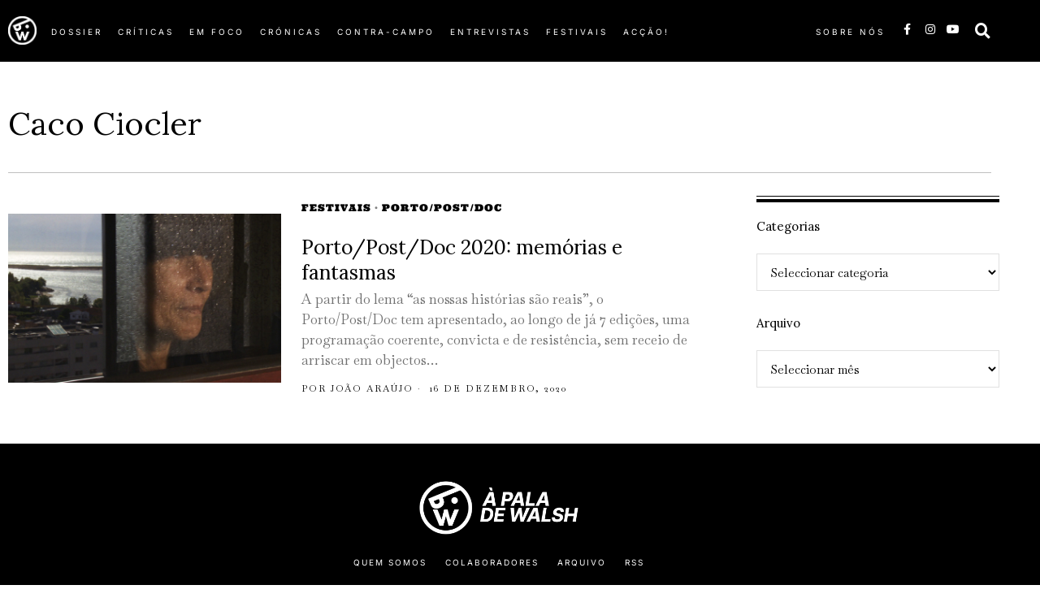

--- FILE ---
content_type: text/html; charset=UTF-8
request_url: https://apaladewalsh.com/tag/caco-ciocler/
body_size: 29219
content:
<!DOCTYPE html>
<html lang="pt-PT" class="no-js">
<head><style>img.lazy{min-height:1px}</style><link href="https://apaladewalsh.com/wp-content/plugins/w3-total-cache/pub/js/lazyload.min.js" as="script">
	<meta charset="UTF-8">
	<meta name="viewport" content="width=device-width, initial-scale=1.0">
	<link rel="profile" href="http://gmpg.org/xfn/11">
    
	<!--[if lt IE 9]>
	<script src="https://apaladewalsh.com/wp-content/themes/fox/js/html5.js"></script>
	<![endif]-->
    
    <script>
    document.addEventListener('DOMContentLoaded',function(){
        var fox56_async_css = document.querySelectorAll('link[media="fox56_async"],style[media="fox56_async"]')
        if ( ! fox56_async_css ) {
            return;
        }
        for( var link of fox56_async_css ) {
            link.setAttribute('media','all')
        }
    });
</script>
<title>Caco Ciocler &#8211; À pala de Walsh</title>
<meta name='robots' content='max-image-preview:large' />
<link rel='dns-prefetch' href='//fonts.googleapis.com' />
<link rel="alternate" type="application/rss+xml" title="À pala de Walsh &raquo; Feed" href="https://apaladewalsh.com/feed/" />
<link rel="alternate" type="application/rss+xml" title="À pala de Walsh &raquo; Feed de comentários" href="https://apaladewalsh.com/comments/feed/" />
<link rel="alternate" type="application/rss+xml" title="Feed de etiquetas À pala de Walsh &raquo; Caco Ciocler" href="https://apaladewalsh.com/tag/caco-ciocler/feed/" />
<style id='wp-img-auto-sizes-contain-inline-css'>
img:is([sizes=auto i],[sizes^="auto," i]){contain-intrinsic-size:3000px 1500px}
/*# sourceURL=wp-img-auto-sizes-contain-inline-css */
</style>
<link rel='stylesheet' id='elementor-frontend-css' href='https://apaladewalsh.com/wp-content/plugins/elementor/assets/css/frontend.min.css?ver=3.34.2' media='all' />
<link rel='stylesheet' id='swiper-css' href='https://apaladewalsh.com/wp-content/plugins/elementor/assets/lib/swiper/v8/css/swiper.min.css?ver=8.4.5' media='all' />
<link rel='stylesheet' id='fox-elementor-css' href='https://apaladewalsh.com/wp-content/plugins/fox-framework/css/framework.css?ver=3.0' media='all' />
<link rel='stylesheet' id='fox-v55-css' href='https://apaladewalsh.com/wp-content/plugins/fox-framework/css/v55.css?ver=3.0' media='all' />
<style id='wp-emoji-styles-inline-css'>

	img.wp-smiley, img.emoji {
		display: inline !important;
		border: none !important;
		box-shadow: none !important;
		height: 1em !important;
		width: 1em !important;
		margin: 0 0.07em !important;
		vertical-align: -0.1em !important;
		background: none !important;
		padding: 0 !important;
	}
/*# sourceURL=wp-emoji-styles-inline-css */
</style>
<style id='classic-theme-styles-inline-css'>
/*! This file is auto-generated */
.wp-block-button__link{color:#fff;background-color:#32373c;border-radius:9999px;box-shadow:none;text-decoration:none;padding:calc(.667em + 2px) calc(1.333em + 2px);font-size:1.125em}.wp-block-file__button{background:#32373c;color:#fff;text-decoration:none}
/*# sourceURL=/wp-includes/css/classic-themes.min.css */
</style>
<style id='global-styles-inline-css'>
:root{--wp--preset--aspect-ratio--square: 1;--wp--preset--aspect-ratio--4-3: 4/3;--wp--preset--aspect-ratio--3-4: 3/4;--wp--preset--aspect-ratio--3-2: 3/2;--wp--preset--aspect-ratio--2-3: 2/3;--wp--preset--aspect-ratio--16-9: 16/9;--wp--preset--aspect-ratio--9-16: 9/16;--wp--preset--color--black: #000000;--wp--preset--color--cyan-bluish-gray: #abb8c3;--wp--preset--color--white: #ffffff;--wp--preset--color--pale-pink: #f78da7;--wp--preset--color--vivid-red: #cf2e2e;--wp--preset--color--luminous-vivid-orange: #ff6900;--wp--preset--color--luminous-vivid-amber: #fcb900;--wp--preset--color--light-green-cyan: #7bdcb5;--wp--preset--color--vivid-green-cyan: #00d084;--wp--preset--color--pale-cyan-blue: #8ed1fc;--wp--preset--color--vivid-cyan-blue: #0693e3;--wp--preset--color--vivid-purple: #9b51e0;--wp--preset--gradient--vivid-cyan-blue-to-vivid-purple: linear-gradient(135deg,rgb(6,147,227) 0%,rgb(155,81,224) 100%);--wp--preset--gradient--light-green-cyan-to-vivid-green-cyan: linear-gradient(135deg,rgb(122,220,180) 0%,rgb(0,208,130) 100%);--wp--preset--gradient--luminous-vivid-amber-to-luminous-vivid-orange: linear-gradient(135deg,rgb(252,185,0) 0%,rgb(255,105,0) 100%);--wp--preset--gradient--luminous-vivid-orange-to-vivid-red: linear-gradient(135deg,rgb(255,105,0) 0%,rgb(207,46,46) 100%);--wp--preset--gradient--very-light-gray-to-cyan-bluish-gray: linear-gradient(135deg,rgb(238,238,238) 0%,rgb(169,184,195) 100%);--wp--preset--gradient--cool-to-warm-spectrum: linear-gradient(135deg,rgb(74,234,220) 0%,rgb(151,120,209) 20%,rgb(207,42,186) 40%,rgb(238,44,130) 60%,rgb(251,105,98) 80%,rgb(254,248,76) 100%);--wp--preset--gradient--blush-light-purple: linear-gradient(135deg,rgb(255,206,236) 0%,rgb(152,150,240) 100%);--wp--preset--gradient--blush-bordeaux: linear-gradient(135deg,rgb(254,205,165) 0%,rgb(254,45,45) 50%,rgb(107,0,62) 100%);--wp--preset--gradient--luminous-dusk: linear-gradient(135deg,rgb(255,203,112) 0%,rgb(199,81,192) 50%,rgb(65,88,208) 100%);--wp--preset--gradient--pale-ocean: linear-gradient(135deg,rgb(255,245,203) 0%,rgb(182,227,212) 50%,rgb(51,167,181) 100%);--wp--preset--gradient--electric-grass: linear-gradient(135deg,rgb(202,248,128) 0%,rgb(113,206,126) 100%);--wp--preset--gradient--midnight: linear-gradient(135deg,rgb(2,3,129) 0%,rgb(40,116,252) 100%);--wp--preset--font-size--small: 13px;--wp--preset--font-size--medium: 20px;--wp--preset--font-size--large: 36px;--wp--preset--font-size--x-large: 42px;--wp--preset--spacing--20: 0.44rem;--wp--preset--spacing--30: 0.67rem;--wp--preset--spacing--40: 1rem;--wp--preset--spacing--50: 1.5rem;--wp--preset--spacing--60: 2.25rem;--wp--preset--spacing--70: 3.38rem;--wp--preset--spacing--80: 5.06rem;--wp--preset--shadow--natural: 6px 6px 9px rgba(0, 0, 0, 0.2);--wp--preset--shadow--deep: 12px 12px 50px rgba(0, 0, 0, 0.4);--wp--preset--shadow--sharp: 6px 6px 0px rgba(0, 0, 0, 0.2);--wp--preset--shadow--outlined: 6px 6px 0px -3px rgb(255, 255, 255), 6px 6px rgb(0, 0, 0);--wp--preset--shadow--crisp: 6px 6px 0px rgb(0, 0, 0);}:where(.is-layout-flex){gap: 0.5em;}:where(.is-layout-grid){gap: 0.5em;}body .is-layout-flex{display: flex;}.is-layout-flex{flex-wrap: wrap;align-items: center;}.is-layout-flex > :is(*, div){margin: 0;}body .is-layout-grid{display: grid;}.is-layout-grid > :is(*, div){margin: 0;}:where(.wp-block-columns.is-layout-flex){gap: 2em;}:where(.wp-block-columns.is-layout-grid){gap: 2em;}:where(.wp-block-post-template.is-layout-flex){gap: 1.25em;}:where(.wp-block-post-template.is-layout-grid){gap: 1.25em;}.has-black-color{color: var(--wp--preset--color--black) !important;}.has-cyan-bluish-gray-color{color: var(--wp--preset--color--cyan-bluish-gray) !important;}.has-white-color{color: var(--wp--preset--color--white) !important;}.has-pale-pink-color{color: var(--wp--preset--color--pale-pink) !important;}.has-vivid-red-color{color: var(--wp--preset--color--vivid-red) !important;}.has-luminous-vivid-orange-color{color: var(--wp--preset--color--luminous-vivid-orange) !important;}.has-luminous-vivid-amber-color{color: var(--wp--preset--color--luminous-vivid-amber) !important;}.has-light-green-cyan-color{color: var(--wp--preset--color--light-green-cyan) !important;}.has-vivid-green-cyan-color{color: var(--wp--preset--color--vivid-green-cyan) !important;}.has-pale-cyan-blue-color{color: var(--wp--preset--color--pale-cyan-blue) !important;}.has-vivid-cyan-blue-color{color: var(--wp--preset--color--vivid-cyan-blue) !important;}.has-vivid-purple-color{color: var(--wp--preset--color--vivid-purple) !important;}.has-black-background-color{background-color: var(--wp--preset--color--black) !important;}.has-cyan-bluish-gray-background-color{background-color: var(--wp--preset--color--cyan-bluish-gray) !important;}.has-white-background-color{background-color: var(--wp--preset--color--white) !important;}.has-pale-pink-background-color{background-color: var(--wp--preset--color--pale-pink) !important;}.has-vivid-red-background-color{background-color: var(--wp--preset--color--vivid-red) !important;}.has-luminous-vivid-orange-background-color{background-color: var(--wp--preset--color--luminous-vivid-orange) !important;}.has-luminous-vivid-amber-background-color{background-color: var(--wp--preset--color--luminous-vivid-amber) !important;}.has-light-green-cyan-background-color{background-color: var(--wp--preset--color--light-green-cyan) !important;}.has-vivid-green-cyan-background-color{background-color: var(--wp--preset--color--vivid-green-cyan) !important;}.has-pale-cyan-blue-background-color{background-color: var(--wp--preset--color--pale-cyan-blue) !important;}.has-vivid-cyan-blue-background-color{background-color: var(--wp--preset--color--vivid-cyan-blue) !important;}.has-vivid-purple-background-color{background-color: var(--wp--preset--color--vivid-purple) !important;}.has-black-border-color{border-color: var(--wp--preset--color--black) !important;}.has-cyan-bluish-gray-border-color{border-color: var(--wp--preset--color--cyan-bluish-gray) !important;}.has-white-border-color{border-color: var(--wp--preset--color--white) !important;}.has-pale-pink-border-color{border-color: var(--wp--preset--color--pale-pink) !important;}.has-vivid-red-border-color{border-color: var(--wp--preset--color--vivid-red) !important;}.has-luminous-vivid-orange-border-color{border-color: var(--wp--preset--color--luminous-vivid-orange) !important;}.has-luminous-vivid-amber-border-color{border-color: var(--wp--preset--color--luminous-vivid-amber) !important;}.has-light-green-cyan-border-color{border-color: var(--wp--preset--color--light-green-cyan) !important;}.has-vivid-green-cyan-border-color{border-color: var(--wp--preset--color--vivid-green-cyan) !important;}.has-pale-cyan-blue-border-color{border-color: var(--wp--preset--color--pale-cyan-blue) !important;}.has-vivid-cyan-blue-border-color{border-color: var(--wp--preset--color--vivid-cyan-blue) !important;}.has-vivid-purple-border-color{border-color: var(--wp--preset--color--vivid-purple) !important;}.has-vivid-cyan-blue-to-vivid-purple-gradient-background{background: var(--wp--preset--gradient--vivid-cyan-blue-to-vivid-purple) !important;}.has-light-green-cyan-to-vivid-green-cyan-gradient-background{background: var(--wp--preset--gradient--light-green-cyan-to-vivid-green-cyan) !important;}.has-luminous-vivid-amber-to-luminous-vivid-orange-gradient-background{background: var(--wp--preset--gradient--luminous-vivid-amber-to-luminous-vivid-orange) !important;}.has-luminous-vivid-orange-to-vivid-red-gradient-background{background: var(--wp--preset--gradient--luminous-vivid-orange-to-vivid-red) !important;}.has-very-light-gray-to-cyan-bluish-gray-gradient-background{background: var(--wp--preset--gradient--very-light-gray-to-cyan-bluish-gray) !important;}.has-cool-to-warm-spectrum-gradient-background{background: var(--wp--preset--gradient--cool-to-warm-spectrum) !important;}.has-blush-light-purple-gradient-background{background: var(--wp--preset--gradient--blush-light-purple) !important;}.has-blush-bordeaux-gradient-background{background: var(--wp--preset--gradient--blush-bordeaux) !important;}.has-luminous-dusk-gradient-background{background: var(--wp--preset--gradient--luminous-dusk) !important;}.has-pale-ocean-gradient-background{background: var(--wp--preset--gradient--pale-ocean) !important;}.has-electric-grass-gradient-background{background: var(--wp--preset--gradient--electric-grass) !important;}.has-midnight-gradient-background{background: var(--wp--preset--gradient--midnight) !important;}.has-small-font-size{font-size: var(--wp--preset--font-size--small) !important;}.has-medium-font-size{font-size: var(--wp--preset--font-size--medium) !important;}.has-large-font-size{font-size: var(--wp--preset--font-size--large) !important;}.has-x-large-font-size{font-size: var(--wp--preset--font-size--x-large) !important;}
:where(.wp-block-post-template.is-layout-flex){gap: 1.25em;}:where(.wp-block-post-template.is-layout-grid){gap: 1.25em;}
:where(.wp-block-term-template.is-layout-flex){gap: 1.25em;}:where(.wp-block-term-template.is-layout-grid){gap: 1.25em;}
:where(.wp-block-columns.is-layout-flex){gap: 2em;}:where(.wp-block-columns.is-layout-grid){gap: 2em;}
:root :where(.wp-block-pullquote){font-size: 1.5em;line-height: 1.6;}
/*# sourceURL=global-styles-inline-css */
</style>
<link rel='stylesheet' id='contact-form-7-css' href='https://apaladewalsh.com/wp-content/plugins/contact-form-7/includes/css/styles.css?ver=6.1.4' media='all' />
<link rel='stylesheet' id='elementor-icons-css' href='https://apaladewalsh.com/wp-content/plugins/elementor/assets/lib/eicons/css/elementor-icons.min.css?ver=5.46.0' media='all' />
<link rel='stylesheet' id='elementor-post-79398-css' href='https://apaladewalsh.com/wp-content/uploads/elementor/css/post-79398.css?ver=1769083053' media='all' />
<link rel='stylesheet' id='elementor-post-654-css' href='https://apaladewalsh.com/wp-content/uploads/elementor/css/post-654.css?ver=1769083054' media='all' />
<link rel='stylesheet' id='elementor-post-627-css' href='https://apaladewalsh.com/wp-content/uploads/elementor/css/post-627.css?ver=1769083054' media='all' />
<link rel='stylesheet' id='elementor-post-719-css' href='https://apaladewalsh.com/wp-content/uploads/elementor/css/post-719.css?ver=1769083054' media='all' />
<link rel='stylesheet' id='elementor-post-890-css' href='https://apaladewalsh.com/wp-content/uploads/elementor/css/post-890.css?ver=1769083054' media='all' />
<link rel='stylesheet' id='fox-google-fonts-css' href='https://fonts.googleapis.com/css?family=Lora%3Aregular%2C600%7CBaskervville%3Aregular%7CUltra%3Aregular%7CBodoni+Moda%3Aitalic&#038;display=swap&#038;ver=6.9.5' media='all' />
<link rel='stylesheet' id='fox-icon56-v68-loading-css' href='https://apaladewalsh.com/wp-content/themes/fox/css56/icon56-v68-loading.css?ver=6.9.5' media='all' />
<link rel='stylesheet' id='fox-common-css' href='https://apaladewalsh.com/wp-content/themes/fox/css56/common.css?ver=6.9.5' media='all' />
<link rel='stylesheet' id='fox-common-below-css' href='https://apaladewalsh.com/wp-content/themes/fox/css56/common-below.css?ver=6.9.5' media='all' />
<link rel='stylesheet' id='fox-header-above-css' href='https://apaladewalsh.com/wp-content/themes/fox/css56/header-above.css?ver=6.9.5' media='all' />
<link rel='stylesheet' id='fox-header-below-css' href='https://apaladewalsh.com/wp-content/themes/fox/css56/header-below.css?ver=6.9.5' media='all' />
<link rel='stylesheet' id='fox-footer-css' href='https://apaladewalsh.com/wp-content/themes/fox/css56/footer.css?ver=6.9.5' media='all' />
<link rel='stylesheet' id='fox-widgets-css' href='https://apaladewalsh.com/wp-content/themes/fox/css56/widgets.css?ver=6.9.5' media='all' />
<link rel='stylesheet' id='fox-builder-common-css' href='https://apaladewalsh.com/wp-content/themes/fox/css56/builder/common.css?ver=6.9.5' media='all' />
<link rel='stylesheet' id='fox-builder-grid-css' href='https://apaladewalsh.com/wp-content/themes/fox/css56/builder/grid.css?ver=6.9.5' media='all' />
<link rel='stylesheet' id='fox-builder-list-css' href='https://apaladewalsh.com/wp-content/themes/fox/css56/builder/list.css?ver=6.9.5' media='all' />
<link rel='stylesheet' id='fox-builder-masonry-css' href='https://apaladewalsh.com/wp-content/themes/fox/css56/builder/masonry.css?ver=6.9.5' media='all' />
<link rel='stylesheet' id='fox-builder-carousel-css' href='https://apaladewalsh.com/wp-content/themes/fox/css56/builder/carousel.css?ver=6.9.5' media='all' />
<link rel='stylesheet' id='fox-builder-group-css' href='https://apaladewalsh.com/wp-content/themes/fox/css56/builder/group.css?ver=6.9.5' media='all' />
<link rel='stylesheet' id='fox-builder-others-css' href='https://apaladewalsh.com/wp-content/themes/fox/css56/builder/others.css?ver=6.9.5' media='all' />
<link rel='stylesheet' id='fox-misc-css' href='https://apaladewalsh.com/wp-content/themes/fox/css56/misc.css?ver=6.9.5' media='all' />
<link rel='stylesheet' id='fox-lightbox-css' href='https://apaladewalsh.com/wp-content/themes/fox/css56/lightbox.css?ver=6.9.5' media='all' />
<style id='style56-inline-css'>
:root{--font-body:"Baskervville", serif;}:root{--font-heading:"Lora", serif;}:root{--font-nav:"Helvetica Neue", sans-serif;}
/*# sourceURL=style56-inline-css */
</style>
<link rel='stylesheet' id='elementor-gf-local-ultra-css' href='https://apaladewalsh.com/wp-content/uploads/elementor/google-fonts/css/ultra.css?ver=1742223657' media='all' />
<link rel='stylesheet' id='elementor-gf-local-inter-css' href='https://apaladewalsh.com/wp-content/uploads/elementor/google-fonts/css/inter.css?ver=1742223698' media='all' />
<link rel='stylesheet' id='elementor-icons-shared-0-css' href='https://apaladewalsh.com/wp-content/plugins/elementor/assets/lib/font-awesome/css/fontawesome.min.css?ver=5.15.3' media='all' />
<link rel='stylesheet' id='elementor-icons-fa-brands-css' href='https://apaladewalsh.com/wp-content/plugins/elementor/assets/lib/font-awesome/css/brands.min.css?ver=5.15.3' media='all' />
<link rel='stylesheet' id='elementor-icons-fa-solid-css' href='https://apaladewalsh.com/wp-content/plugins/elementor/assets/lib/font-awesome/css/solid.min.css?ver=5.15.3' media='all' />
<script src="https://apaladewalsh.com/wp-includes/js/jquery/jquery.min.js?ver=3.7.1" id="jquery-core-js"></script>
<script src="https://apaladewalsh.com/wp-includes/js/jquery/jquery-migrate.min.js?ver=3.4.1" id="jquery-migrate-js"></script>
<link rel="https://api.w.org/" href="https://apaladewalsh.com/wp-json/" /><link rel="alternate" title="JSON" type="application/json" href="https://apaladewalsh.com/wp-json/wp/v2/tags/10883" /><link rel="EditURI" type="application/rsd+xml" title="RSD" href="https://apaladewalsh.com/xmlrpc.php?rsd" />
<meta name="generator" content="WordPress 6.9" />
<link type="text/css" rel="stylesheet" href="https://apaladewalsh.com/wp-content/plugins/simple-pull-quote/css/simple-pull-quote.css" />
    <style id="css-preview">
        .topbar56 .container .row { height : 40px ;} .topbar56 { background-color : #fff ;} .topbar56 { border-bottom-width : 0px ;} .topbar56 { border-top-width : 0px ;} .topbar56__container { border-bottom-width : 1px ;} .topbar56__container { border-top-width : 0px ;} .main_header56 .container { padding-top : 14px ;} .main_header56 .container { padding-bottom : 14px ;} .main_header56 { border-bottom-width : 0px ;} .main_header56__container { border-bottom-width : 0px ;} .header_bottom56 .container .row { height : 32px ;} .header_bottom56 { border-bottom-width : 0px ;} .header_bottom56 { border-top-width : 0px ;} .header_bottom56__container { border-bottom-width : 0px ;} .header_bottom56__container { border-top-width : 0px ;} .header_desktop56 .logo56 img { width : 600px ;} .header_mobile56 .logo56 img { height : 24px ;} .text-logo { font-family : var(--font-heading) ;} .text-logo { font-weight : 400 ;} .text-logo { font-style : normal ;} .text-logo { font-size : 60px ;} .text-logo { line-height : 1.1 ;} .text-logo { letter-spacing : 0px ;} .text-logo { text-transform : uppercase ;} .site-description { margin-top : 0px ;} .slogan { font-family : var(--font-heading) ;} .slogan { font-weight : 400 ;} .slogan { font-style : normal ;} .slogan { font-size : 13px ;} .slogan { line-height : 1.1 ;} .slogan { letter-spacing : 6px ;} .slogan { text-transform : uppercase ;} .mainnav ul.menu > li > a { padding-left : 12px ;} .mainnav ul.menu > li > a { padding-right : 12px ;} .mainnav ul.menu > li > a { font-weight : 400 ;} .mainnav ul.menu > li > a { line-height : 40px ;} .mainnav ul.menu > li > a { color : #000 ;} .mainnav ul.menu > li > a:hover { color : #000 ;} .mainnav ul.menu > li > a:hover { background : #111 ;} .mainnav ul.menu > li.current-menu-item > a, .mainnav ul.menu > li.current-menu-ancestor > a { color : #000 ;} .mainnav ul.menu > li.current-menu-item > a, .mainnav ul.menu > li.current-menu-ancestor > a { background : #111 ;} .mainnav ul.menu > li > a:after { width : 90% ;} .mainnav ul.menu > li > a:after { left : calc((100% - 90%)/2) ;} .mainnav ul.menu > li > a:after { height : 2px ;} .mainnav .mk { font-size : 14px ;} .mainnav .mk { margin-left : 3px ;} .mainnav ul.sub-menu { width : 180px ;} .mega.column-2 > .sub-menu { width : calc(2*180px) ;} .mega.column-3 > .sub-menu { width : calc(3*180px) ;} .mainnav ul.sub-menu { background : #fff ;} .mainnav ul.sub-menu { padding-top : 0px ;} .mainnav ul.sub-menu { padding-bottom : 0px ;} .mainnav ul.sub-menu { padding-left : 0px ;} .mainnav ul.sub-menu { padding-right : 0px ;} .mainnav ul.sub-menu { border-radius : 0px ;} .mainnav ul.sub-menu { box-shadow : 0 5px 20px rgba(0,0,0,0.0) ;} .mainnav ul.menu > li.menu-item-has-children:after,.mainnav ul.menu > li.mega:after { border-bottom-color : #fff ;} .mainnav ul.menu > li.menu-item-has-children:before,.mainnav ul.menu > li.mega:before { border-bottom-color : #ccc ;} .mainnav ul.sub-menu a { padding-left : 12px ;} .mainnav ul.sub-menu a { padding-right : 12px ;} .mainnav ul.sub-menu a { line-height : 28px ;} .mainnav ul.sub-menu a { color : #111 ;} .mainnav ul.sub-menu a:hover { color : #111 ;} .mainnav ul.sub-menu a:hover { background-color : #f0f0f0 ;} .mainnav ul.sub-menu > li.current-menu-item > a, .mainnav ul.sub-menu > li.current-menu-ancestor > a { color : #111 ;} .mainnav ul.sub-menu > li.current-menu-item > a, .mainnav ul.sub-menu > li.current-menu-ancestor > a { background-color : #f0f0f0 ;} .mainnav ul.sub-menu li { border-top-color : #111 ;} .mainnav li.mega .sub-menu > li:before { border-left-color : #111 ;} .header56__social li + li { margin-left : 3px ;} .header56__social a { width : 24px ;} .header56__social a { height : 24px ;} .header56__social a { font-size : 18px ;} .header56__social a img { width : 18px ;} .header56__social a { border-radius : 0px ;} .header56__social a { border-width : 0px ;} .search-btn img, .searchform button img { width : 32px ;} .header56__btn__1 { border-width : 1px ;} .header56__btn__1 { border-radius : 0px ;} .header56__btn__2 { border-width : 1px ;} .header56__btn__2 { border-radius : 0px ;} .hamburger--type-icon { width : 40px ;} .hamburger--type-icon { height : 40px ;} .hamburger--type-icon { border-width : 0px ;} .hamburger--type-icon { border-radius : 0px ;} .hamburger--type-image { width : 40px ;} .header_mobile56 .container .row, .header_mobile56__height { height : 54px ;} .header_mobile56 { border-bottom-width : 0px ;} .header_mobile56 { border-top-width : 0px ;} .header_mobile56 { box-shadow : 0 4px 10px rgba(0,0,0,0.0) ;} .offcanvas56 { width : 320px ;} .offcanvas56__overlay { background : rgba(0,0,0,0.5) ;} .offcanvas56 { padding-top : 16px ;} .offcanvas56 { padding-bottom : 16px ;} .offcanvas56 { padding-left : 16px ;} .offcanvas56 { padding-right : 16px ;} .offcanvas56__element + .offcanvas56__element { margin-top : 20px ;} .offcanvasnav56 ul.sub-menu, .offcanvasnav56 li + li { border-top-width : 0px ;} .offcanvasnav56 { font-family : var(--font-nav) ;} .offcanvasnav56 { font-size : 16px ;} .offcanvasnav56 a, .offcanvasnav56 .mk { line-height : 42px ;} .offcanvasnav56 .mk { width : 42px ;} .offcanvasnav56 .mk { height : 42px ;} .offcanvasnav56 a { padding-left : 0px ;} .offcanvasnav56 ul ul { font-family : var(--font-nav) ;} .offcanvasnav56 ul ul a, .offcanvasnav56 ul ul .mk { line-height : 32px ;} .offcanvasnav56 ul ul .mk { width : 32px ;} .offcanvasnav56 ul ul .mk { height : 32px ;} .masthead--sticky .masthead__wrapper.before-sticky { border-top-width : 0px ;} .masthead--sticky .masthead__wrapper.before-sticky { border-bottom-width : 0px ;} .masthead--sticky .masthead__wrapper.before-sticky { box-shadow : 0 3px 10px rgba(0,0,0,0.1) ;} .builder56 { padding-top : 10px ;} .builder56 { padding-bottom : 60px ;} .builder56__section + .builder56__section { margin-top : 24px ;} .heading56, .section-heading h2, .fox-heading .heading-title-main { font-family : var(--font-heading) ;} .heading56, .section-heading h2, .fox-heading .heading-title-main { font-weight : 600 ;} .heading56, .section-heading h2, .fox-heading .heading-title-main { font-style : normal ;} .heading56, .section-heading h2, .fox-heading .heading-title-main { font-size : 80px ;} .heading56, .section-heading h2, .fox-heading .heading-title-main { letter-spacing : 1px ;} .heading56, .section-heading h2, .fox-heading .heading-title-main { text-transform : uppercase ;} .titlebar56__main { width : 600px ;} .titlebar56 { border-top-width : 0px ;} .titlebar56 { border-bottom-width : 0px ;} .titlebar56__title { font-family : var(--font-heading) ;} .titlebar56__title { font-size : 64px ;} .titlebar56__description { font-family : var(--font-body) ;} .toparea56 .blog56--grid { column-gap : 40px ;} .toparea56 .blog56--list { column-gap : 40px ;} .toparea56 .masonry-cell { padding-left : calc(40px/2) ;} .toparea56 .masonry-cell { padding-right : calc(40px/2) ;} .toparea56 .main-masonry { margin-left : calc(-40px/2) ;} .toparea56 .main-masonry { margin-right : calc(-40px/2) ;} .toparea56 .row56 { column-gap : 40px ;} .toparea56 .blog56__sep { column-gap : 40px ;} .toparea56 .blog56__sep__line { transform : translate( calc(40px/2), 0 ) ;} .toparea56 .carousel-cell { padding : 0 16px ;} .toparea56 .carousel56__container { margin : 0 -16px ;} .toparea56 .blog56--grid { row-gap : 64px ;} .toparea56 .blog56--list { row-gap : 64px ;} .toparea56 .masonry-cell { padding-top : 64px ;} .toparea56 .main-masonry { margin-top : -64px ;} .toparea56 .post56__sep__line { top : calc(-64px/2) ;} .toparea56 .blog56__sep__line { border-right-width : 0px ;} .toparea56 .post56__sep__line { border-top-width : 0px ;} .toparea56 .post56--list--thumb-percent .thumbnail56 { width : 40% ;} .toparea56 .post56--list--thumb-percent .thumbnail56 + .post56__text { width : calc(100% - 40%) ;} .toparea56 .post56--list--thumb-pixel .thumbnail56 { width : 400px ;} .toparea56 .post56--list--thumb-pixel .thumbnail56 + .post56__text { width : calc(100% - 400px) ;} .toparea56 .post56--list--thumb-left .thumbnail56 { padding-right : 24px ;} .toparea56 > .container > .blog56--list .post56--list--thumb-right .thumbnail56 { padding-left : 24px ;} .pagination56 .page-numbers { border-width : 0px ;} .pagination56 .page-numbers { border-radius : 30px ;} .pagination56 .page-numbers { font-family : var(--font-heading) ;} .pagination56 .page-numbers:hover, .pagination56 .page-numbers.current { color : #fff ;} .pagination56 .page-numbers:hover, .pagination56 .page-numbers.current { background : #ae3838 ;} .post56__padding { padding-bottom : 80% ;} .post56__height { height : 320px ;} .post56__overlay { background : rgba(0,0,0,.3) ;} .blog56--grid { column-gap : 32px ;} .blog56--list { column-gap : 32px ;} .masonry-cell { padding-left : calc(32px/2) ;} .masonry-cell { padding-right : calc(32px/2) ;} .main-masonry { margin-left : calc(-32px/2) ;} .main-masonry { margin-right : calc(-32px/2) ;} .row56 { column-gap : 32px ;} .blog56__sep { column-gap : 32px ;} .blog56__sep__line { transform : translate( calc(32px/2), 0 ) ;} .blog56--grid { row-gap : 64px ;} .blog56--list { row-gap : 64px ;} .masonry-cell { padding-top : 64px ;} .main-masonry { margin-top : -64px ;} .post56__sep__line { top : calc(-64px/2) ;} .component56 + .component56 { margin-top : 8px ;} .thumbnail56 { margin-bottom : 10px ;} .title56 { margin-bottom : 10px ;} .excerpt56 { margin-bottom : 10px ;} .blog56__sep__line { border-right-width : 0px ;} .post56__sep__line { border-top-width : 1px ;} .post56 { border-radius : 0px ;} .post56 { box-shadow : 2px 8px 20px rgba(0,0,0,0.0) ;} .post56 .post56__text { padding : 0px ;} .thumbnail56 img { border-top-width : 0px ;} .thumbnail56 img { border-right-width : 0px ;} .thumbnail56 img { border-bottom-width : 0px ;} .thumbnail56 img { border-left-width : 0px ;} .post56--list--thumb-percent .thumbnail56 { width : 40% ;} .post56--list--thumb-percent .thumbnail56 + .post56__text { width : calc(100% - 40%) ;} .post56--list--thumb-pixel .thumbnail56 { width : 360px ;} .post56--list--thumb-pixel .thumbnail56 + .post56__text { width : calc(100% - 360px) ;} .post56--list--thumb-left .thumbnail56 { padding-right : 24px ;} .post56--list--thumb-right .thumbnail56 { padding-left : 24px ;} .thumbnail56 img, .thumbnail56__overlay { border-radius : 0px ;} .thumbnail56__overlay { background : #000 ;} .thumbnail56 .thumbnail56__hover-img { width : 40% ;} .title56 { font-family : var(--font-heading) ;} .title56 { font-size : 26px ;} .title56 a:hover { text-decoration : none ;} .meta56__author a img { width : 32px ;} .meta56 { font-family : var(--font-body) ;} .meta56 { font-weight : 400 ;} .meta56 { font-style : normal ;} .meta56 { font-size : 11px ;} .meta56 { letter-spacing : 2px ;} .meta56 { text-transform : uppercase ;} .meta56__category--fancy { font-family : Ultra ;} .meta56__category--fancy { font-weight : 400 ;} .meta56__category--fancy { font-style : normal ;} .meta56__category--fancy { font-size : 12px ;} .meta56 .meta56__category--fancy a, .meta56 .meta56__category--fancy a:hover { color : #000000 ;} .single56__title { font-family : var(--font-heading) ;} .single56__subtitle { max-width : 600px ;} .single56__subtitle { font-weight : 300 ;} .single56__subtitle { font-size : 19px ;} :root { --narrow-width : 660px ;} .single56__heading { font-size : 24px ;} .single56__heading { text-align : center ;} .single56--small-heading-normal .single56__heading { border-top-width : 1px ;} .authorbox56 { border-top-width : 0px ;} .authorbox56 { border-right-width : 0px ;} .authorbox56 { border-bottom-width : 0px ;} .authorbox56 { border-left-width : 0px ;} .authorbox56__avatar { width : 90px ;} .authorbox56__text { width : calc(100% - 90px) ;} .authorbox56__name { margin-bottom : 10px ;} .authorbox56__name { font-weight : 700 ;} .authorbox56__name { font-size : 1.3em ;} .authorbox56__description { line-height : 1.4 ;} .terms56 a { font-weight : 400 ;} .terms56 a { font-size : 12px ;} .terms56 a { letter-spacing : 1px ;} .terms56 a { text-transform : uppercase ;} .terms56 a { line-height : 24px ;} .terms56 a { border-radius : 0px ;} .terms56 a { border-width : 1px ;} .terms56 a { color : #111 ;} .terms56 a { background : #fff ;} .terms56 a { border-color : #e1e1e1 ;} .terms56 a:hover { color : #fff ;} .terms56 a:hover { background : #000 ;} .terms56 a:hover { border-color : #000 ;} .singlenav56__post__bg { padding-bottom : 45% ;} .singlenav56--1cols .singlenav56__post__bg { padding-bottom : calc(45%/1.8) ;} .share56--inline a { width : 32px ;} .share56--inline a { height : 32px ;} .share56--full a { height : 32px ;} .share56 a { font-size : 16px ;} .share56--inline a { border-radius : 30px ;} .share56--full a { border-radius : 0px ;} .share56--inline li + li { margin-left : 3px ;} .share56--full ul { column-gap : 3px ;} .share56--custom a { border-width : 0px ;} .sidedock56__heading { background : #000 ;} .sidedock56__post .title56 { font-size : 18px ;} .progress56 { height : 5px ;} .minimal-logo img { height : 24px ;} .footer_sidebar56 .widget + .widget { margin-top : 12px ;} .footer_sidebar56  .widget + .widget { padding-top : 12px ;} .footer56__social li + li { margin-left : 3px ;} .footer56__social a { width : 30px ;} .footer56__social a { height : 30px ;} .footer56__social a { font-size : 16px ;} .footer56__social a img { width : 16px ;} .footer56__social a { border-radius : 40px ;} .footer56__social a { border-width : 0px ;} .footer56__social a { background : #000 ;} .footer56__social a { color : #fff ;} .footer56__social a:hover { background : #000 ;} .footer56__social a:hover { color : #fff ;} .footer56__nav li + li { margin-left : 10px ;} .footer56__nav a { font-size : 11px ;} .footer56__nav a { letter-spacing : 1px ;} .footer56__nav a { text-transform : uppercase ;} .scrollup56--noimage { color : #ffffff ;} .scrollup56--noimage { background : #000000 ;} .scrollup56--noimage { border-width : 0px ;} .scrollup56--noimage:hover { color : #ffffff ;} .scrollup56--noimage:hover { background : #555555 ;} body { font-weight : 400 ;} body { font-size : 15px ;} body { line-height : 1.5 ;} body { letter-spacing : 0px ;} body { text-transform : none ;} h1, h2, h3, h4, h5, h6 { font-weight : 400 ;} h1, h2, h3, h4, h5, h6 { line-height : 1.3 ;} h1, h2, h3, h4, h5, h6 { text-transform : none ;} h2 { font-size : 33px ;} h3 { font-size : 26px ;} h4 { font-size : 20px ;} body { color : #000000 ;} a { color : #000000 ;} a:hover { color : #ae3838 ;} :root { --border-color : #e1e1e1 ;} :root { --accent-color : #ae3838 ;} :root { --content-width : 1230px ;} .secondary56 .secondary56__sep { border-left-width : 0px ;} :root { --sidebar-content-spacing : 32px ;} body { background-color : rgba(255,255,255,1) ;} body.layout-boxed #wi-all { background-size : cover ;} body.layout-boxed #wi-all { background-position : center center ;} body.layout-boxed #wi-all { background-attachment : scroll ;} body.layout-boxed #wi-all { background-repeat : no-repeat ;} body.layout-boxed #wi-all { border-top-width : 0px ;} body.layout-boxed #wi-all { border-right-width : 0px ;} body.layout-boxed #wi-all { border-bottom-width : 0px ;} body.layout-boxed #wi-all { border-left-width : 0px ;} :root { --button-border-radius : 0px ;} button,input[type="submit"],.btn56 { font-family : var(--font-heading) ;} button,input[type="submit"],.btn56 { font-weight : 600 ;} button,input[type="submit"],.btn56 { font-style : normal ;} button,input[type="submit"],.btn56 { font-size : 14px ;} button,input[type="submit"],.btn56 { letter-spacing : 1px ;} button,input[type="submit"],.btn56 { text-transform : uppercase ;} :root { --button-height : 48px ;} :root { --button-padding : 28px ;} :root { --button-shadow : 2px 8px 20px rgba(0,0,0,0.0) ;} :root { --button-hover-shadow : 2px 8px 20px rgba(0,0,0,0.0) ;} :root { --input-border-width : 1px ;} input[type="text"], input[type="number"], input[type="email"], input[type="url"], input[type="date"], input[type="password"], textarea, .fox-input { font-family : var(--font-body) ;} input[type="text"], input[type="number"], input[type="email"], input[type="url"], input[type="date"], input[type="password"], textarea, .fox-input { font-weight : 400 ;} input[type="text"], input[type="number"], input[type="email"], input[type="url"], input[type="date"], input[type="password"], textarea, .fox-input { font-style : normal ;} input[type="text"], input[type="number"], input[type="email"], input[type="url"], input[type="date"], input[type="password"], textarea, .fox-input { font-size : 16px ;} input[type="text"], input[type="number"], input[type="email"], input[type="url"], input[type="date"], input[type="password"], textarea, .fox-input { letter-spacing : 0px ;} input[type="text"], input[type="number"], input[type="email"], input[type="url"], input[type="date"], input[type="password"], textarea, .fox-input { text-transform : none ;} :root { --input-border-radius : 1px ;} :root { --input-height : 46px ;} :root { --input-placeholder-opacity : 0.6 ;} :root { --input-border-color : #e1e1e1 ;} :root { --input-shadow : 2px 8px 20px rgba(0,0,0,0.0) ;} :root { --input-focus-border-color : #e1e1e1 ;} :root { --input-focus-shadow : 2px 8px 20px rgba(0,0,0,0.0) ;} .secondary56 .widget + .widget { margin-top : 20px ;} .secondary56 .widget + .widget { padding-top : 20px ;} .secondary56 .widget + .widget { border-top-width : 0px ;} .widget-title, .secondary56 .wp-block-heading { text-align : left ;} .widget-title, .secondary56 .wp-block-heading { font-family : var(--font-heading) ;} .widget-title, .secondary56 .wp-block-heading { font-weight : 400 ;} .widget-title, .secondary56 .wp-block-heading { font-style : normal ;} .widget-title, .secondary56 .wp-block-heading { font-size : 12px ;} .widget-title, .secondary56 .wp-block-heading { letter-spacing : 2px ;} .widget-title, .secondary56 .wp-block-heading { text-transform : uppercase ;} .widget-title, .secondary56 .wp-block-heading { border-top-width : 0px ;} .widget-title, .secondary56 .wp-block-heading { border-right-width : 0px ;} .widget-title, .secondary56 .wp-block-heading { border-bottom-width : 0px ;} .widget-title, .secondary56 .wp-block-heading { border-left-width : 0px ;} .widget-title, .secondary56 .wp-block-heading { padding-top : 0px ;} .widget-title, .secondary56 .wp-block-heading { padding-right : 0px ;} .widget-title, .secondary56 .wp-block-heading { padding-bottom : 0px ;} .widget-title, .secondary56 .wp-block-heading { padding-left : 0px ;} .widget-title, .secondary56 .wp-block-heading { margin-top : 0px ;} .widget-title, .secondary56 .wp-block-heading { margin-right : 0px ;} .widget-title, .secondary56 .wp-block-heading { margin-bottom : 8px ;} .widget-title, .secondary56 .wp-block-heading { margin-left : 0px ;} :root { --list-widget-border-style : solid ;} :root { --list-widget-border-color : #e1e1e1 ;} :root { --list-widget-spacing : 6px ;} .single56--link-4 .single56__content a { text-decoration : none ;} .single56--link-4 .single56__content a { text-decoration-thickness : 1px ;} .single56--link-4 .single56__content a:hover { text-decoration : none ;} .single56--link-4 .single56__content a:hover { text-decoration-thickness : 1px ;} blockquote { font-family : Bodoni Moda ;} blockquote { font-weight : 400 ;} blockquote { font-style : italic ;} blockquote { font-size : 20px ;} blockquote { letter-spacing : 0px ;} blockquote { text-transform : none ;} blockquote { border-top-width : 0px ;} blockquote { border-right-width : 0px ;} blockquote { border-bottom-width : 0px ;} blockquote { border-left-width : 0px ;} .wp-caption-text, .wp-element-caption, .single_thumbnail56 figcaption, .thumbnail56 figcaption, .wp-block-image figcaption, .blocks-gallery-caption { color : #909090 ;} .wp-caption-text, .single_thumbnail56 figcaption, .thumbnail56 figcaption, .wp-block-image figcaption, .blocks-gallery-caption { font-family : var(--font-body) ;} .wp-caption-text, .single_thumbnail56 figcaption, .thumbnail56 figcaption, .wp-block-image figcaption, .blocks-gallery-caption { font-style : normal ;} .wp-caption-text, .single_thumbnail56 figcaption, .thumbnail56 figcaption, .wp-block-image figcaption, .blocks-gallery-caption { font-size : 14px ;} .wp-caption-text, .single_thumbnail56 figcaption, .thumbnail56 figcaption, .wp-block-image figcaption, .blocks-gallery-caption { line-height : 1.2 ;} .wi-dropcap,.enable-dropcap .dropcap-content > p:first-of-type:first-letter, p.has-drop-cap:not(:focus):first-letter { font-family : var(--font-body) ;} .wi-dropcap,.enable-dropcap .dropcap-content > p:first-of-type:first-letter, p.has-drop-cap:not(:focus):first-letter { font-weight : 700 ;} :root { --darkmode-bg : #000 ;} :root { --darkmode-border-color : rgba(255,255,255,0.12) ;} .lamp56--icon .lamp56__part, .lamp56--icon_text .lamp56__part { height : 24px ;} .lamp56--icon .lamp56__part { width : 24px ;} .lamp56__part i { font-size : 18px ;} .legacy-66aa16c2ce574 .row { margin : 0 -10px ;} .legacy-66aa16c2ce574 .col { padding : 0 10px ;} .legacy-66aa16c2ce574 .row { margin-top : -20px ;} .legacy-66aa16c2ce574 .col { padding-top : 20px ;} .legacy-66aa16c2ce574 .col + .col { border-left-width : 0px ;} .legacy-66aa16c2ce574 .secondary56__sep { border-left-width : 0px ;} .legacy-66aa16c2ce594 .compact-titles .title56 { border-top-width : 0px ;} .legacy-66aa16c2ce594 .post56 { border-radius : 0px ;} .legacy-66aa16c2ce594 .post56 { box-shadow : 2px 8px 20px rgba(0,0,0,0.0) ;} .legacy-66aa16c2ce594 .post56__text { padding : 0px ;} .legacy-66aa16c2ce594 .blog56--list { column-gap : 32px ;} .legacy-66aa16c2ce594 .blog56__sep { column-gap : 32px ;} .legacy-66aa16c2ce594 .blog56__sep__line { transform : translate( calc(32px/2), 0 ) ;} .legacy-66aa16c2ce594 .blog56--grid { row-gap : 64px ;} .legacy-66aa16c2ce594 .blog56--list { row-gap : 64px ;} .legacy-66aa16c2ce594 .post56__sep__line { top : calc(-64px/2) ;} .legacy-66aa16c2ce594 .component56 + .component56 { margin-top : 8px ;} .legacy-66aa16c2ce594 .thumbnail56 { margin-bottom : 10px ;} .legacy-66aa16c2ce594 .title56 { margin-bottom : 10px ;} .legacy-66aa16c2ce594 .excerpt56 { margin-bottom : 10px ;} .legacy-66aa16c2ce594 .blog56__sep__line { border-right-width : 0px ;} .legacy-66aa16c2ce594 .post56__sep__line { border-top-width : 1px ;} .legacy-66aa16c2ce594 .post56--list--thumb-percent .thumbnail56 { width : 40% ;} .legacy-66aa16c2ce594 .post56--list--thumb-percent .thumbnail56 + .post56__text { width : calc(100% - 40%) ;} .legacy-66aa16c2ce594 .post56--list--thumb-pixel .thumbnail56 { width : 360px ;} .legacy-66aa16c2ce594 .post56--list--thumb-pixel .thumbnail56 + .post56__text { width : calc(100% - 360px) ;} .legacy-66aa16c2ce594 .post56--list--thumb-left .thumbnail56 { padding-right : 24px ;} .legacy-66aa16c2ce594 .post56--list--thumb-right .thumbnail56 { padding-left : 24px ;} .legacy-66aa16c2ce594 .thumbnail56 img { border-radius : 0px ;} .legacy-66aa16c2ce594 .thumbnail56 .thumbnail56__hover-img { width : 40% ;} .legacy-66aa16c2ce594 .meta56__author img { width : 32px ;} .legacy-66aa16c2ce594 .title56 { font-size : 26px ;}
@media(max-width:1024px) { .text-logo { font-size : 40px ;} .minimal-header { height : 54px ;} .builder56 { padding-top : 10px ;} .builder56 { padding-bottom : 60px ;} .builder56__section + .builder56__section { margin-top : 20px ;} .heading56, .section-heading h2, .fox-heading .heading-title-main { font-size : 53px ;} .toparea56 .blog56--grid { column-gap : 36px ;} .toparea56 .blog56--list { column-gap : 36px ;} .toparea56 .masonry-cell { padding-left : calc(36px/2) ;} .toparea56 .masonry-cell { padding-right : calc(36px/2) ;} .toparea56 .main-masonry { margin-left : calc(-36px/2) ;} .toparea56 .main-masonry { margin-right : calc(-36px/2) ;} .toparea56 .row56 { column-gap : 36px ;} .toparea56 .blog56__sep { column-gap : 36px ;} .toparea56 .blog56__sep__line { transform : translate( calc(36px/2), 0 ) ;} .toparea56 .carousel-cell { padding : 0 8px ;} .toparea56 .carousel56__container { margin : 0 -8px ;} .toparea56 .blog56--grid { row-gap : 48px ;} .toparea56 .blog56--list { row-gap : 48px ;} .toparea56 .masonry-cell { padding-top : 48px ;} .toparea56 .main-masonry { margin-top : -48px ;} .toparea56 .post56__sep__line { top : calc(-48px/2) ;} .toparea56 .post56--list--thumb-percent .thumbnail56 { width : 40% ;} .toparea56 .post56--list--thumb-percent .thumbnail56 + .post56__text { width : calc(100% - 40%) ;} .toparea56 .post56--list--thumb-pixel .thumbnail56 { width : 300px ;} .toparea56 .post56--list--thumb-pixel .thumbnail56 + .post56__text { width : calc(100% - 300px) ;} .toparea56 .post56--list--thumb-left .thumbnail56 { padding-right : 16px ;} .toparea56 > .container > .blog56--list .post56--list--thumb-right .thumbnail56 { padding-left : 16px ;} .post56__padding { padding-bottom : 80% ;} .post56__height { height : 320px ;} .blog56--grid { column-gap : 24px ;} .blog56--list { column-gap : 24px ;} .masonry-cell { padding-left : calc(24px/2) ;} .masonry-cell { padding-right : calc(24px/2) ;} .main-masonry { margin-left : calc(-24px/2) ;} .main-masonry { margin-right : calc(-24px/2) ;} .row56 { column-gap : 24px ;} .blog56__sep { column-gap : 24px ;} .blog56__sep__line { transform : translate( calc(24px/2), 0 ) ;} .blog56--grid { row-gap : 48px ;} .blog56--list { row-gap : 48px ;} .masonry-cell { padding-top : 48px ;} .main-masonry { margin-top : -48px ;} .post56__sep__line { top : calc(-48px/2) ;} .component56 + .component56 { margin-top : 8px ;} .thumbnail56 { margin-bottom : 8px ;} .title56 { margin-bottom : 8px ;} .excerpt56 { margin-bottom : 8px ;} .post56 .post56__text { padding : 0px ;} .post56--list--thumb-percent .thumbnail56 { width : 40% ;} .post56--list--thumb-percent .thumbnail56 + .post56__text { width : calc(100% - 40%) ;} .post56--list--thumb-pixel .thumbnail56 { width : 260px ;} .post56--list--thumb-pixel .thumbnail56 + .post56__text { width : calc(100% - 260px) ;} .post56--list--thumb-left .thumbnail56 { padding-right : 16px ;} .post56--list--thumb-right .thumbnail56 { padding-left : 16px ;} .title56 { font-size : 22px ;} .meta56__author a img { width : 32px ;} .sidedock56__post .title56 { font-size : 16px ;} .footer56__nav li + li { margin-left : 8px ;} .legacy-66aa16c2ce574 .row { margin : 0 -10px ;} .legacy-66aa16c2ce574 .col { padding : 0 10px ;} .legacy-66aa16c2ce574 .row { margin-top : -20px ;} .legacy-66aa16c2ce574 .col { padding-top : 20px ;} .legacy-66aa16c2ce594 .post56__text { padding : 0px ;} .legacy-66aa16c2ce594 .blog56--list { column-gap : 24px ;} .legacy-66aa16c2ce594 .blog56__sep { column-gap : 24px ;} .legacy-66aa16c2ce594 .blog56__sep__line { transform : translate( calc(24px/2), 0 ) ;} .legacy-66aa16c2ce594 .blog56--grid { row-gap : 48px ;} .legacy-66aa16c2ce594 .blog56--list { row-gap : 48px ;} .legacy-66aa16c2ce594 .post56__sep__line { top : calc(-48px/2) ;} .legacy-66aa16c2ce594 .component56 + .component56 { margin-top : 8px ;} .legacy-66aa16c2ce594 .thumbnail56 { margin-bottom : 8px ;} .legacy-66aa16c2ce594 .title56 { margin-bottom : 8px ;} .legacy-66aa16c2ce594 .excerpt56 { margin-bottom : 8px ;} .legacy-66aa16c2ce594 .post56--list--thumb-percent .thumbnail56 { width : 40% ;} .legacy-66aa16c2ce594 .post56--list--thumb-percent .thumbnail56 + .post56__text { width : calc(100% - 40%) ;} .legacy-66aa16c2ce594 .post56--list--thumb-pixel .thumbnail56 { width : 300px ;} .legacy-66aa16c2ce594 .post56--list--thumb-pixel .thumbnail56 + .post56__text { width : calc(100% - 300px) ;} .legacy-66aa16c2ce594 .post56--list--thumb-left .thumbnail56 { padding-right : 16px ;} .legacy-66aa16c2ce594 .post56--list--thumb-right .thumbnail56 { padding-left : 16px ;} .legacy-66aa16c2ce594 .meta56__author img { width : 24px ;} .legacy-66aa16c2ce594 .title56 { font-size : 22px ;} }
@media (min-width:1024px) { body.layout-boxed #wi-all { margin-top : 0px ;} body.layout-boxed #wi-all { margin-bottom : 0px ;} body.layout-boxed #wi-all { padding-top : 0px ;} body.layout-boxed #wi-all { padding-bottom : 0px ;} }
@media only screen and (min-width: 840px) { .secondary56 { width : 265px ;} .hassidebar > .container--main > .primary56 { width : calc(100% - 265px) ;} .legacy-66aa16c2ce574 .secondary56 { width : 260px ;} .legacy-66aa16c2ce574.widget56__row--hassidebar > .primary56 { width : calc(100% - 260px) ;} }
@media(max-width:600px) { .text-logo { font-size : 20px ;} .offcanvas56 { top : 54px ;} .builder56 { padding-top : 10px ;} .builder56 { padding-bottom : 60px ;} .builder56__section + .builder56__section { margin-top : 16px ;} .heading56, .section-heading h2, .fox-heading .heading-title-main { font-size : 40px ;} .toparea56 .blog56--grid { column-gap : 20px ;} .toparea56 .blog56--list { column-gap : 20px ;} .toparea56 .masonry-cell { padding-left : calc(20px/2) ;} .toparea56 .masonry-cell { padding-right : calc(20px/2) ;} .toparea56 .main-masonry { margin-left : calc(-20px/2) ;} .toparea56 .main-masonry { margin-right : calc(-20px/2) ;} .toparea56 .row56 { column-gap : 20px ;} .toparea56 .blog56__sep { column-gap : 20px ;} .toparea56 .blog56__sep__line { transform : translate( calc(20px/2), 0 ) ;} .toparea56 .carousel-cell { padding : 0 8px ;} .toparea56 .carousel56__container { margin : 0 -8px ;} .toparea56 .blog56--grid { row-gap : 32px ;} .toparea56 .blog56--list { row-gap : 32px ;} .toparea56 .masonry-cell { padding-top : 32px ;} .toparea56 .main-masonry { margin-top : -32px ;} .toparea56 .post56__sep__line { top : calc(-32px/2) ;} .toparea56 .post56--list--thumb-percent .thumbnail56 { width : 30% ;} .toparea56 .post56--list--thumb-percent .thumbnail56 + .post56__text { width : calc(100% - 30%) ;} .toparea56 .post56--list--thumb-pixel .thumbnail56 { width : 100px ;} .toparea56 .post56--list--thumb-pixel .thumbnail56 + .post56__text { width : calc(100% - 100px) ;} .toparea56 .post56--list--thumb-left .thumbnail56 { padding-right : 8px ;} .toparea56 > .container > .blog56--list .post56--list--thumb-right .thumbnail56 { padding-left : 8px ;} .post56__padding { padding-bottom : 80% ;} .post56__height { height : 320px ;} .blog56--grid { column-gap : 16px ;} .blog56--list { column-gap : 16px ;} .masonry-cell { padding-left : calc(16px/2) ;} .masonry-cell { padding-right : calc(16px/2) ;} .main-masonry { margin-left : calc(-16px/2) ;} .main-masonry { margin-right : calc(-16px/2) ;} .row56 { column-gap : 16px ;} .blog56__sep { column-gap : 16px ;} .blog56__sep__line { transform : translate( calc(16px/2), 0 ) ;} .blog56--grid { row-gap : 32px ;} .blog56--list { row-gap : 32px ;} .masonry-cell { padding-top : 32px ;} .main-masonry { margin-top : -32px ;} .post56__sep__line { top : calc(-32px/2) ;} .component56 + .component56 { margin-top : 6px ;} .thumbnail56 { margin-bottom : 6px ;} .title56 { margin-bottom : 6px ;} .excerpt56 { margin-bottom : 6px ;} .post56 .post56__text { padding : 0px ;} .post56--list--thumb-percent .thumbnail56 { width : 30% ;} .post56--list--thumb-percent .thumbnail56 + .post56__text { width : calc(100% - 30%) ;} .post56--list--thumb-pixel .thumbnail56 { width : 100px ;} .post56--list--thumb-pixel .thumbnail56 + .post56__text { width : calc(100% - 100px) ;} .post56--list--thumb-left .thumbnail56 { padding-right : 8px ;} .post56--list--thumb-right .thumbnail56 { padding-left : 8px ;} .title56 { font-size : 19px ;} .meta56__author a img { width : 32px ;} .meta56 { font-size : 9px ;} .authorbox56__avatar { width : 54px ;} .authorbox56__text { width : calc(100% - 54px) ;} .sidedock56__post .title56 { font-size : 15px ;} .footer56__nav li + li { margin-left : 6px ;} body { font-size : 14px ;} button,input[type="submit"],.btn56 { font-size : 12px ;} input[type="text"], input[type="number"], input[type="email"], input[type="url"], input[type="date"], input[type="password"], textarea, .fox-input { font-size : 16px ;} .widget-title, .secondary56 .wp-block-heading { font-size : 12px ;} blockquote { font-size : 12px ;} .wp-caption-text, .single_thumbnail56 figcaption, .thumbnail56 figcaption, .wp-block-image figcaption, .blocks-gallery-caption { font-size : 12px ;} .legacy-66aa16c2ce574 .row { margin : 0 -10px ;} .legacy-66aa16c2ce574 .col { padding : 0 10px ;} .legacy-66aa16c2ce574 .row { margin-top : -20px ;} .legacy-66aa16c2ce574 .col { padding-top : 20px ;} .legacy-66aa16c2ce594 .post56__text { padding : 0px ;} .legacy-66aa16c2ce594 .blog56--list { column-gap : 16px ;} .legacy-66aa16c2ce594 .blog56__sep { column-gap : 16px ;} .legacy-66aa16c2ce594 .blog56__sep__line { transform : translate( calc(16px/2), 0 ) ;} .legacy-66aa16c2ce594 .blog56--grid { row-gap : 32px ;} .legacy-66aa16c2ce594 .blog56--list { row-gap : 32px ;} .legacy-66aa16c2ce594 .post56__sep__line { top : calc(-32px/2) ;} .legacy-66aa16c2ce594 .component56 + .component56 { margin-top : 6px ;} .legacy-66aa16c2ce594 .thumbnail56 { margin-bottom : 6px ;} .legacy-66aa16c2ce594 .title56 { margin-bottom : 6px ;} .legacy-66aa16c2ce594 .excerpt56 { margin-bottom : 6px ;} .legacy-66aa16c2ce594 .post56--list--thumb-percent .thumbnail56 { width : 30% ;} .legacy-66aa16c2ce594 .post56--list--thumb-percent .thumbnail56 + .post56__text { width : calc(100% - 30%) ;} .legacy-66aa16c2ce594 .post56--list--thumb-pixel .thumbnail56 { width : 100px ;} .legacy-66aa16c2ce594 .post56--list--thumb-pixel .thumbnail56 + .post56__text { width : calc(100% - 100px) ;} .legacy-66aa16c2ce594 .post56--list--thumb-left .thumbnail56 { padding-right : 8px ;} .legacy-66aa16c2ce594 .post56--list--thumb-right .thumbnail56 { padding-left : 8px ;} .legacy-66aa16c2ce594 .meta56__author img { width : 20px ;} .legacy-66aa16c2ce594 .title56 { font-size : 19px ;} }            </style>
    <meta name="generator" content="Elementor 3.34.2; features: additional_custom_breakpoints; settings: css_print_method-external, google_font-enabled, font_display-swap">
			<style>
				.e-con.e-parent:nth-of-type(n+4):not(.e-lazyloaded):not(.e-no-lazyload),
				.e-con.e-parent:nth-of-type(n+4):not(.e-lazyloaded):not(.e-no-lazyload) * {
					background-image: none !important;
				}
				@media screen and (max-height: 1024px) {
					.e-con.e-parent:nth-of-type(n+3):not(.e-lazyloaded):not(.e-no-lazyload),
					.e-con.e-parent:nth-of-type(n+3):not(.e-lazyloaded):not(.e-no-lazyload) * {
						background-image: none !important;
					}
				}
				@media screen and (max-height: 640px) {
					.e-con.e-parent:nth-of-type(n+2):not(.e-lazyloaded):not(.e-no-lazyload),
					.e-con.e-parent:nth-of-type(n+2):not(.e-lazyloaded):not(.e-no-lazyload) * {
						background-image: none !important;
					}
				}
			</style>
			<link rel="icon" href="https://apaladewalsh.com/wp-content/uploads/2023/06/apaladewalshfavicon-150x150.png" sizes="32x32" />
<link rel="icon" href="https://apaladewalsh.com/wp-content/uploads/2023/06/apaladewalshfavicon-300x300.png" sizes="192x192" />
<link rel="apple-touch-icon" href="https://apaladewalsh.com/wp-content/uploads/2023/06/apaladewalshfavicon-300x300.png" />
<meta name="msapplication-TileImage" content="https://apaladewalsh.com/wp-content/uploads/2023/06/apaladewalshfavicon-300x300.png" />
    
</head>

<body class="archive tag tag-caco-ciocler tag-10883 wp-custom-logo wp-theme-fox style--tagcloud-1 style--blockquote- the-fox elementor-default elementor-kit-79398" itemscope itemtype="https://schema.org/WebPage">
    
    <script>
function readCookie(name) {
    var nameEQ = encodeURIComponent(name) + "=";
    var ca = document.cookie.split(';');
    for (var i = 0; i < ca.length; i++) {
        var c = ca[i];
        while (c.charAt(0) === ' ')
            c = c.substring(1, c.length);
        if (c.indexOf(nameEQ) === 0)
            return decodeURIComponent(c.substring(nameEQ.length, c.length));
    }
    return null;
}
let cookie_prefix = 'fox_1_'
let user_darkmode = readCookie( cookie_prefix + 'user_darkmode' );
if ( 'dark' == user_darkmode ) {
    document.body.classList.add('darkmode');
} else if ( 'light' == user_darkmode ) {
    document.body.classList.remove('darkmode');
}
</script>
    
    <div id="wi-all" class="fox-outer-wrapper fox-all wi-all">

                            <header id="masthead" class="site-header header-elementor">
                        <div class="the-regular-header">
                            		<div data-elementor-type="wp-post" data-elementor-id="654" class="elementor elementor-654">
						<section class="elementor-section elementor-top-section elementor-element elementor-element-655e2df elementor-section-content-middle elementor-section-stretched yes elementor-hidden-mobile elementor-section-boxed elementor-section-height-default elementor-section-height-default fox-sticky-section" data-id="655e2df" data-element_type="section" data-settings="{&quot;stretch_section&quot;:&quot;section-stretched&quot;,&quot;background_background&quot;:&quot;classic&quot;}">
						<div class="elementor-container elementor-column-gap-default">
					<div class="elementor-column elementor-col-50 elementor-top-column elementor-element elementor-element-efe4ca9" data-id="efe4ca9" data-element_type="column">
			<div class="elementor-widget-wrap elementor-element-populated">
						<div class="elementor-element elementor-element-0334a20 align-left elementor-widget__width-auto elementor-widget elementor-widget-fox_btn" data-id="0334a20" data-element_type="widget" data-widget_type="fox_btn.default">
				<div class="elementor-widget-container">
					
<div class="el-button">
    
    <a href="https://apaladewalsh.com" class="el-btn btn-fixed btn-link">
        
        <span class="btn-fixed-inner">        
                
                <span class="btn-icon"><img fetchpriority="high" width="1182" height="1182" src="data:image/svg+xml,%3Csvg%20xmlns='http://www.w3.org/2000/svg'%20viewBox='0%200%201182%201182'%3E%3C/svg%3E" data-src="https://apaladewalsh.com/wp-content/uploads/2022/10/pala.png" class="image-icon lazy" alt="" decoding="async" data-srcset="https://apaladewalsh.com/wp-content/uploads/2022/10/pala.png 1182w, https://apaladewalsh.com/wp-content/uploads/2022/10/pala-300x300.png 300w, https://apaladewalsh.com/wp-content/uploads/2022/10/pala-1024x1024.png 1024w, https://apaladewalsh.com/wp-content/uploads/2022/10/pala-150x150.png 150w, https://apaladewalsh.com/wp-content/uploads/2022/10/pala-768x768.png 768w, https://apaladewalsh.com/wp-content/uploads/2022/10/pala-480x480.png 480w" data-sizes="(max-width: 1182px) 100vw, 1182px" /></span>
                
        </span>        
    </a>
    
</div>				</div>
				</div>
				<div class="elementor-element elementor-element-271e70f align-left elementor-widget__width-auto dropdown-align-left elementor-widget elementor-widget-fox_nav" data-id="271e70f" data-element_type="widget" data-widget_type="fox_nav.default">
				<div class="elementor-widget-container">
					
<div class="el-nav nav-menu-principal hnav el-nav-dropdown-left el-nav-menu">
    
    <div class="nav-inner">
    
        <div class="menu-menu-principal-container"><ul id="menu-menu-principal" class="menu"><li id="menu-item-23214" class="menu-item menu-item-type-post_type menu-item-object-page menu-item-has-children menu-item-23214"><a href="https://apaladewalsh.com/dossier/"><span>Dossier</span><u class="mk"></u></a>
<ul class="sub-menu">
	<li id="menu-item-23058" class="menu-item menu-item-type-post_type menu-item-object-page menu-item-23058"><a href="https://apaladewalsh.com/raoul-walsh-heroi-esquecido/"><span>Raoul Walsh, Herói Esquecido</span><u class="mk"></u></a></li>
	<li id="menu-item-23215" class="menu-item menu-item-type-post_type menu-item-object-page menu-item-23215"><a href="https://apaladewalsh.com/os-filhos-de-benard/"><span>Os Filhos de Bénard</span><u class="mk"></u></a></li>
	<li id="menu-item-25961" class="menu-item menu-item-type-post_type menu-item-object-page menu-item-25961"><a href="https://apaladewalsh.com/na-presenca-dos-palhacos/"><span>Na Presença dos Palhaços</span><u class="mk"></u></a></li>
	<li id="menu-item-35921" class="menu-item menu-item-type-post_type menu-item-object-page menu-item-35921"><a href="https://apaladewalsh.com/e-as-mulheres-criaram-cinema-em-publicacao/"><span>E elas criaram cinema</span><u class="mk"></u></a></li>
	<li id="menu-item-46410" class="menu-item menu-item-type-post_type menu-item-object-page menu-item-46410"><a href="https://apaladewalsh.com/hollywood-classica-outros-herois/"><span>Hollywood Clássica: Outros Heróis</span><u class="mk"></u></a></li>
	<li id="menu-item-50114" class="menu-item menu-item-type-post_type menu-item-object-page menu-item-50114"><a href="https://apaladewalsh.com/godard-livro-aberto/"><span>Godard, Livro Aberto</span><u class="mk"></u></a></li>
	<li id="menu-item-60601" class="menu-item menu-item-type-post_type menu-item-object-page menu-item-60601"><a href="https://apaladewalsh.com/5-sentidos-1/"><span>5 Sentidos (+ 1)</span><u class="mk"></u></a></li>
	<li id="menu-item-62814" class="menu-item menu-item-type-post_type menu-item-object-page menu-item-62814"><a href="https://apaladewalsh.com/amizade-com-estado-da-arte/"><span>Amizade (com Estado da Arte)</span><u class="mk"></u></a></li>
	<li id="menu-item-66486" class="menu-item menu-item-type-post_type menu-item-object-page menu-item-66486"><a href="https://apaladewalsh.com/fotograma-meu-amor/"><span>Fotograma, Meu Amor</span><u class="mk"></u></a></li>
	<li id="menu-item-70093" class="menu-item menu-item-type-post_type menu-item-object-page menu-item-70093"><a href="https://apaladewalsh.com/dialogos-com-estado-da-arte/"><span>Diálogos (com Estado da Arte)</span><u class="mk"></u></a></li>
	<li id="menu-item-76786" class="menu-item menu-item-type-post_type menu-item-object-page menu-item-76786"><a href="https://apaladewalsh.com/10-anos-10-filmes/"><span>10 anos, 10 filmes</span><u class="mk"></u></a></li>
	<li id="menu-item-83543" class="menu-item menu-item-type-post_type menu-item-object-page menu-item-83543"><a href="https://apaladewalsh.com/its-a-plane-its-a-pain-e-um-dossier-sobre-super-herois/"><span>It’s a plane… It’s a pain… É um dossier sobre super-heróis</span><u class="mk"></u></a></li>
</ul>
</li>
<li id="menu-item-21671" class="menu-item menu-item-type-taxonomy menu-item-object-category menu-item-has-children menu-item-21671"><a href="https://apaladewalsh.com/category/criticas/"><span>Críticas</span><u class="mk"></u></a>
<ul class="sub-menu">
	<li id="menu-item-36587" class="menu-item menu-item-type-taxonomy menu-item-object-category menu-item-36587"><a href="https://apaladewalsh.com/category/criticas/cinema-em-casa/"><span>Cinema em Casa</span><u class="mk"></u></a></li>
	<li id="menu-item-21672" class="menu-item menu-item-type-taxonomy menu-item-object-category menu-item-21672"><a href="https://apaladewalsh.com/category/criticas/em-sala/"><span>Em Sala</span><u class="mk"></u></a></li>
	<li id="menu-item-21673" class="menu-item menu-item-type-taxonomy menu-item-object-category menu-item-21673"><a href="https://apaladewalsh.com/category/criticas/noutras-salas/"><span>Noutras Salas</span><u class="mk"></u></a></li>
	<li id="menu-item-21675" class="menu-item menu-item-type-taxonomy menu-item-object-category menu-item-21675"><a href="https://apaladewalsh.com/category/criticas/raridades/"><span>Raridades</span><u class="mk"></u></a></li>
	<li id="menu-item-21674" class="menu-item menu-item-type-taxonomy menu-item-object-category menu-item-21674"><a href="https://apaladewalsh.com/category/criticas/recuperados/"><span>Recuperados</span><u class="mk"></u></a></li>
	<li id="menu-item-28264" class="menu-item menu-item-type-taxonomy menu-item-object-category menu-item-28264"><a href="https://apaladewalsh.com/category/criticas/sem-sala/"><span>Sem Sala</span><u class="mk"></u></a></li>
</ul>
</li>
<li id="menu-item-21713" class="menu-item menu-item-type-taxonomy menu-item-object-category menu-item-has-children menu-item-21713"><a href="https://apaladewalsh.com/category/em-foco/"><span>Em Foco</span><u class="mk"></u></a>
<ul class="sub-menu">
	<li id="menu-item-42591" class="menu-item menu-item-type-taxonomy menu-item-object-category menu-item-42591"><a href="https://apaladewalsh.com/category/contra-campo/comprimidos-cinefilos/"><span>Comprimidos Cinéfilos</span><u class="mk"></u></a></li>
	<li id="menu-item-24746" class="menu-item menu-item-type-taxonomy menu-item-object-category menu-item-24746"><a href="https://apaladewalsh.com/category/em-foco/divulgacao/"><span>Divulgação</span><u class="mk"></u></a></li>
	<li id="menu-item-24540" class="menu-item menu-item-type-taxonomy menu-item-object-category menu-item-24540"><a href="https://apaladewalsh.com/category/em-foco/in-memoriam/"><span>In Memoriam</span><u class="mk"></u></a></li>
	<li id="menu-item-24749" class="menu-item menu-item-type-taxonomy menu-item-object-category menu-item-24749"><a href="https://apaladewalsh.com/category/em-foco/melhores-do-ano-em-foco/"><span>Melhores do Ano</span><u class="mk"></u></a></li>
	<li id="menu-item-24541" class="menu-item menu-item-type-taxonomy menu-item-object-category menu-item-24541"><a href="https://apaladewalsh.com/category/em-foco/palatorium-walshiano/"><span>Palatorium Walshiano</span><u class="mk"></u></a></li>
	<li id="menu-item-24747" class="menu-item menu-item-type-taxonomy menu-item-object-category menu-item-24747"><a href="https://apaladewalsh.com/category/em-foco/passatempos/"><span>Passatempos</span><u class="mk"></u></a></li>
	<li id="menu-item-45004" class="menu-item menu-item-type-taxonomy menu-item-object-category menu-item-45004"><a href="https://apaladewalsh.com/category/em-foco/recortes-do-cinema/"><span>Recortes do Cinema</span><u class="mk"></u></a></li>
</ul>
</li>
<li id="menu-item-21700" class="menu-item menu-item-type-taxonomy menu-item-object-category menu-item-has-children menu-item-21700"><a href="https://apaladewalsh.com/category/cronicas/"><span>Crónicas</span><u class="mk"></u></a>
<ul class="sub-menu">
	<li id="menu-item-88754" class="menu-item menu-item-type-taxonomy menu-item-object-category menu-item-88754"><a href="https://apaladewalsh.com/category/cronicas/au-hasard-cinema/"><span>Au hasard, Cinema</span><u class="mk"></u></a></li>
	<li id="menu-item-86555" class="menu-item menu-item-type-taxonomy menu-item-object-category menu-item-86555"><a href="https://apaladewalsh.com/category/cronicas/combustao-espontanea-cronicas/"><span>Combustão Espontânea</span><u class="mk"></u></a></li>
	<li id="menu-item-88753" class="menu-item menu-item-type-taxonomy menu-item-object-category menu-item-88753"><a href="https://apaladewalsh.com/category/cronicas/o-vampiro-da-cinemateca/"><span>O Vampiro da Cinemateca</span><u class="mk"></u></a></li>
	<li id="menu-item-88755" class="menu-item menu-item-type-taxonomy menu-item-object-category menu-item-88755"><a href="https://apaladewalsh.com/category/cronicas/um-lugar-na-coxia/"><span>Um lugar na coxia</span><u class="mk"></u></a></li>
	<li id="menu-item-53480" class="menu-item menu-item-type-taxonomy menu-item-object-category menu-item-53480"><a href="https://apaladewalsh.com/category/cronicas/week-end/"><span>Week-End</span><u class="mk"></u></a></li>
	<li id="menu-item-26325" class="menu-item menu-item-type-custom menu-item-object-custom menu-item-has-children menu-item-26325"><a href="http://www.apaladewalsh.com"><span>Arquivo</span><u class="mk"></u></a>
	<ul class="sub-menu">
		<li id="menu-item-81283" class="menu-item menu-item-type-taxonomy menu-item-object-category menu-item-81283"><a href="https://apaladewalsh.com/category/cronicas/camara-reflexiva/"><span>Câmara Reflexiva</span><u class="mk"></u></a></li>
		<li id="menu-item-21701" class="menu-item menu-item-type-taxonomy menu-item-object-category menu-item-21701"><a href="https://apaladewalsh.com/category/cronicas/civic-tv/"><span>Civic TV</span><u class="mk"></u></a></li>
		<li id="menu-item-21702" class="menu-item menu-item-type-taxonomy menu-item-object-category menu-item-21702"><a href="https://apaladewalsh.com/category/cronicas/constelacoes-filmicas/"><span>Constelações Fílmicas</span><u class="mk"></u></a></li>
		<li id="menu-item-55189" class="menu-item menu-item-type-taxonomy menu-item-object-category menu-item-55189"><a href="https://apaladewalsh.com/category/cronicas/contos-do-arquivo/"><span>Contos do Arquivo</span><u class="mk"></u></a></li>
		<li id="menu-item-73127" class="menu-item menu-item-type-taxonomy menu-item-object-category menu-item-73127"><a href="https://apaladewalsh.com/category/cronicas/do-album-que-me-coube-em-sorte/"><span>Do álbum que me coube em sorte</span><u class="mk"></u></a></li>
		<li id="menu-item-21703" class="menu-item menu-item-type-taxonomy menu-item-object-category menu-item-21703"><a href="https://apaladewalsh.com/category/cronicas/ecstasy-of-gold/"><span>Ecstasy of Gold</span><u class="mk"></u></a></li>
		<li id="menu-item-76788" class="menu-item menu-item-type-taxonomy menu-item-object-category menu-item-76788"><a href="https://apaladewalsh.com/category/cronicas/entre-o-granito-e-o-arco-iris/"><span>Entre o granito e o arco-íris</span><u class="mk"></u></a></li>
		<li id="menu-item-21704" class="menu-item menu-item-type-taxonomy menu-item-object-category menu-item-21704"><a href="https://apaladewalsh.com/category/cronicas/em-serie/"><span>Em Série</span><u class="mk"></u></a></li>
		<li id="menu-item-21709" class="menu-item menu-item-type-taxonomy menu-item-object-category menu-item-21709"><a href="https://apaladewalsh.com/category/cronicas/entre-parentesis/"><span>«Entre Parêntesis»</span><u class="mk"></u></a></li>
		<li id="menu-item-41210" class="menu-item menu-item-type-taxonomy menu-item-object-category menu-item-41210"><a href="https://apaladewalsh.com/category/cronicas/ficheiros-secretos-do-cinema-portugues/"><span>Ficheiros Secretos do Cinema Português</span><u class="mk"></u></a></li>
		<li id="menu-item-21705" class="menu-item menu-item-type-taxonomy menu-item-object-category menu-item-21705"><a href="https://apaladewalsh.com/category/cronicas/filmado-tangente/"><span>Filmado Tangente</span><u class="mk"></u></a></li>
		<li id="menu-item-65887" class="menu-item menu-item-type-taxonomy menu-item-object-category menu-item-65887"><a href="https://apaladewalsh.com/category/cronicas/filmes-nas-aulas-filmes-nas-maos/"><span>Filmes nas aulas, filmes nas mãos</span><u class="mk"></u></a></li>
		<li id="menu-item-30567" class="menu-item menu-item-type-taxonomy menu-item-object-category menu-item-30567"><a href="https://apaladewalsh.com/category/cronicas/i-wish-i-had-someone-elses-face/"><span>I WISH I HAD SOMEONE ELSE’S FACE</span><u class="mk"></u></a></li>
		<li id="menu-item-58961" class="menu-item menu-item-type-taxonomy menu-item-object-category menu-item-58961"><a href="https://apaladewalsh.com/category/cronicas/nos-confins-do-cinema/"><span>Nos Confins do Cinema</span><u class="mk"></u></a></li>
		<li id="menu-item-21707" class="menu-item menu-item-type-taxonomy menu-item-object-category menu-item-21707"><a href="https://apaladewalsh.com/category/cronicas/o-movimento-perpetuo/"><span>O Movimento Perpétuo</span><u class="mk"></u></a></li>
		<li id="menu-item-41698" class="menu-item menu-item-type-taxonomy menu-item-object-category menu-item-41698"><a href="https://apaladewalsh.com/category/cronicas/raccords-do-algoritmo/"><span>Raccords do Algoritmo</span><u class="mk"></u></a></li>
		<li id="menu-item-28541" class="menu-item menu-item-type-taxonomy menu-item-object-category menu-item-28541"><a href="https://apaladewalsh.com/category/cronicas/ramalhetes/"><span>Ramalhetes</span><u class="mk"></u></a></li>
		<li id="menu-item-65888" class="menu-item menu-item-type-taxonomy menu-item-object-category menu-item-65888"><a href="https://apaladewalsh.com/category/cronicas/recordacoes-da-casa-de-alpendre/"><span>Recordações da casa de Alpendre</span><u class="mk"></u></a></li>
		<li id="menu-item-23068" class="menu-item menu-item-type-taxonomy menu-item-object-category menu-item-23068"><a href="https://apaladewalsh.com/category/cronicas/retratos-de-projeccao/"><span>Retratos de Projecção</span><u class="mk"></u></a></li>
		<li id="menu-item-65889" class="menu-item menu-item-type-taxonomy menu-item-object-category menu-item-65889"><a href="https://apaladewalsh.com/category/cronicas/se-confinado-um-espectador/"><span>Se Confinado Um Espectador</span><u class="mk"></u></a></li>
		<li id="menu-item-21708" class="menu-item menu-item-type-taxonomy menu-item-object-category menu-item-21708"><a href="https://apaladewalsh.com/category/cronicas/simulacros/"><span>Simulacros</span><u class="mk"></u></a></li>
		<li id="menu-item-26274" class="menu-item menu-item-type-taxonomy menu-item-object-category menu-item-26274"><a href="https://apaladewalsh.com/category/cronicas/sometimes-i-wish-we-were-an-eagle/"><span>Sometimes I Wish We Were an Eagle</span><u class="mk"></u></a></li>
	</ul>
</li>
</ul>
</li>
<li id="menu-item-21678" class="menu-item menu-item-type-taxonomy menu-item-object-category menu-item-has-children menu-item-21678"><a href="https://apaladewalsh.com/category/contra-campo/"><span>Contra-campo</span><u class="mk"></u></a>
<ul class="sub-menu">
	<li id="menu-item-75058" class="menu-item menu-item-type-taxonomy menu-item-object-category menu-item-75058"><a href="https://apaladewalsh.com/category/contra-campo/body-double/"><span>Body Double</span><u class="mk"></u></a></li>
	<li id="menu-item-54235" class="menu-item menu-item-type-taxonomy menu-item-object-category menu-item-54235"><a href="https://apaladewalsh.com/category/contra-campo/caderneta-de-cromos/"><span>Caderneta de Cromos</span><u class="mk"></u></a></li>
	<li id="menu-item-21694" class="menu-item menu-item-type-taxonomy menu-item-object-category menu-item-21694"><a href="https://apaladewalsh.com/category/contra-campo/conversas-a-pala/"><span>Conversas à Pala</span><u class="mk"></u></a></li>
	<li id="menu-item-72237" class="menu-item menu-item-type-taxonomy menu-item-object-category menu-item-72237"><a href="https://apaladewalsh.com/category/contra-campo/critica-epistolar/"><span>Crítica Epistolar</span><u class="mk"></u></a></li>
	<li id="menu-item-46161" class="menu-item menu-item-type-taxonomy menu-item-object-category menu-item-46161"><a href="https://apaladewalsh.com/category/contra-campo/estados-gerais-contra-campo/"><span>Estados Gerais</span><u class="mk"></u></a></li>
	<li id="menu-item-21697" class="menu-item menu-item-type-taxonomy menu-item-object-category menu-item-21697"><a href="https://apaladewalsh.com/category/contra-campo/filme-falado/"><span>Filme Falado</span><u class="mk"></u></a></li>
	<li id="menu-item-21698" class="menu-item menu-item-type-taxonomy menu-item-object-category menu-item-21698"><a href="https://apaladewalsh.com/category/contra-campo/filmes-fetiche/"><span>Filmes Fetiche</span><u class="mk"></u></a></li>
	<li id="menu-item-21699" class="menu-item menu-item-type-taxonomy menu-item-object-category menu-item-21699"><a href="https://apaladewalsh.com/category/contra-campo/sopa-de-planos/"><span>Sopa de Planos</span><u class="mk"></u></a></li>
	<li id="menu-item-37695" class="menu-item menu-item-type-taxonomy menu-item-object-category menu-item-37695"><a href="https://apaladewalsh.com/category/contra-campo/steal-a-still/"><span>Steal a Still</span><u class="mk"></u></a></li>
	<li id="menu-item-53914" class="menu-item menu-item-type-taxonomy menu-item-object-category menu-item-53914"><a href="https://apaladewalsh.com/category/contra-campo/vaievem/"><span>Vai~e~Vem</span><u class="mk"></u></a></li>
	<li id="menu-item-26346" class="menu-item menu-item-type-custom menu-item-object-custom menu-item-has-children menu-item-26346"><a href="http://www.apaladewalsh.com"><span>Arquivo</span><u class="mk"></u></a>
	<ul class="sub-menu">
		<li id="menu-item-21726" class="menu-item menu-item-type-taxonomy menu-item-object-category menu-item-21726"><a href="https://apaladewalsh.com/category/contra-campo/actualidades/"><span>Actualidades</span><u class="mk"></u></a></li>
		<li id="menu-item-21696" class="menu-item menu-item-type-taxonomy menu-item-object-category menu-item-21696"><a href="https://apaladewalsh.com/category/contra-campo/estado-da-arte/"><span>Estado da Arte</span><u class="mk"></u></a></li>
		<li id="menu-item-21693" class="menu-item menu-item-type-taxonomy menu-item-object-category menu-item-21693"><a href="https://apaladewalsh.com/category/contra-campo/cadaver-esquisito/"><span>Cadáver Esquisito</span><u class="mk"></u></a></li>
	</ul>
</li>
</ul>
</li>
<li id="menu-item-21680" class="menu-item menu-item-type-taxonomy menu-item-object-category menu-item-21680"><a href="https://apaladewalsh.com/category/entrevistas/"><span>Entrevistas</span><u class="mk"></u></a></li>
<li id="menu-item-21677" class="menu-item menu-item-type-taxonomy menu-item-object-category menu-item-has-children menu-item-21677"><a href="https://apaladewalsh.com/category/festivais/"><span>Festivais</span><u class="mk"></u></a>
<ul class="sub-menu">
	<li id="menu-item-46276" class="menu-item menu-item-type-taxonomy menu-item-object-category menu-item-46276"><a href="https://apaladewalsh.com/category/festivais/cortex/"><span>Córtex</span><u class="mk"></u></a></li>
	<li id="menu-item-21714" class="menu-item menu-item-type-taxonomy menu-item-object-category menu-item-21714"><a href="https://apaladewalsh.com/category/festivais/curtas-vila-do-conde/"><span>Curtas Vila do Conde</span><u class="mk"></u></a></li>
	<li id="menu-item-21715" class="menu-item menu-item-type-taxonomy menu-item-object-category menu-item-21715"><a href="https://apaladewalsh.com/category/festivais/doclisboa/"><span>DocLisboa</span><u class="mk"></u></a></li>
	<li id="menu-item-33937" class="menu-item menu-item-type-taxonomy menu-item-object-category menu-item-33937"><a href="https://apaladewalsh.com/category/festivais/docs-kingdom/"><span>Doc&#8217;s Kingdom</span><u class="mk"></u></a></li>
	<li id="menu-item-33293" class="menu-item menu-item-type-taxonomy menu-item-object-category menu-item-33293"><a href="https://apaladewalsh.com/category/festivais/fest-festivais/"><span>FEST</span><u class="mk"></u></a></li>
	<li id="menu-item-27658" class="menu-item menu-item-type-taxonomy menu-item-object-category menu-item-27658"><a href="https://apaladewalsh.com/category/festivais/festa-do-cinema-chines/"><span>Festa do Cinema Chinês</span><u class="mk"></u></a></li>
	<li id="menu-item-54234" class="menu-item menu-item-type-taxonomy menu-item-object-category menu-item-54234"><a href="https://apaladewalsh.com/category/festivais/festin/"><span>FESTin</span><u class="mk"></u></a></li>
	<li id="menu-item-25287" class="menu-item menu-item-type-taxonomy menu-item-object-category menu-item-25287"><a href="https://apaladewalsh.com/category/festivais/festival-de-cinema-argentino/"><span>Festival de Cinema Argentino</span><u class="mk"></u></a></li>
	<li id="menu-item-21717" class="menu-item menu-item-type-taxonomy menu-item-object-category menu-item-21717"><a href="https://apaladewalsh.com/category/festivais/frames-portuguese-film-festival/"><span>Frames Portuguese Film Festival</span><u class="mk"></u></a></li>
	<li id="menu-item-21718" class="menu-item menu-item-type-taxonomy menu-item-object-category menu-item-21718"><a href="https://apaladewalsh.com/category/festivais/harvard-na-gulbenkian/"><span>Harvard na Gulbenkian</span><u class="mk"></u></a></li>
	<li id="menu-item-21719" class="menu-item menu-item-type-taxonomy menu-item-object-category menu-item-21719"><a href="https://apaladewalsh.com/category/festivais/indielisboa/"><span>IndieLisboa</span><u class="mk"></u></a></li>
	<li id="menu-item-85729" class="menu-item menu-item-type-taxonomy menu-item-object-category menu-item-85729"><a href="https://apaladewalsh.com/category/festivais/locarno/"><span>Locarno</span><u class="mk"></u></a></li>
	<li id="menu-item-21720" class="menu-item menu-item-type-taxonomy menu-item-object-category menu-item-21720"><a href="https://apaladewalsh.com/category/festivais/lisbon-estoril/"><span>LEFFEST</span><u class="mk"></u></a></li>
	<li id="menu-item-46277" class="menu-item menu-item-type-taxonomy menu-item-object-category menu-item-46277"><a href="https://apaladewalsh.com/category/festivais/monstra/"><span>MONSTRA</span><u class="mk"></u></a></li>
	<li id="menu-item-21721" class="menu-item menu-item-type-taxonomy menu-item-object-category menu-item-21721"><a href="https://apaladewalsh.com/category/festivais/motelx/"><span>MOTELx</span><u class="mk"></u></a></li>
	<li id="menu-item-21722" class="menu-item menu-item-type-taxonomy menu-item-object-category menu-item-21722"><a href="https://apaladewalsh.com/category/festivais/new-horizons/"><span>New Horizons</span><u class="mk"></u></a></li>
	<li id="menu-item-41650" class="menu-item menu-item-type-taxonomy menu-item-object-category menu-item-41650"><a href="https://apaladewalsh.com/category/festivais/olhares-do-mediterraneo-cinema-no-feminino/"><span>Olhares do Mediterrâneo &#8211; Cinema no Feminino</span><u class="mk"></u></a></li>
	<li id="menu-item-21723" class="menu-item menu-item-type-taxonomy menu-item-object-category menu-item-21723"><a href="https://apaladewalsh.com/category/festivais/panorama/"><span>Panorama</span><u class="mk"></u></a></li>
	<li id="menu-item-21724" class="menu-item menu-item-type-taxonomy menu-item-object-category menu-item-21724"><a href="https://apaladewalsh.com/category/festivais/portopostdoc/"><span>Porto/Post/Doc</span><u class="mk"></u></a></li>
	<li id="menu-item-21725" class="menu-item menu-item-type-taxonomy menu-item-object-category menu-item-21725"><a href="https://apaladewalsh.com/category/festivais/queerlisboa/"><span>QueerLisboa</span><u class="mk"></u></a></li>
</ul>
</li>
<li id="menu-item-21689" class="menu-item menu-item-type-taxonomy menu-item-object-category menu-item-21689"><a href="https://apaladewalsh.com/category/accao/"><span>Acção!</span><u class="mk"></u></a></li>
</ul></div>        
    </div>
    
</div>				</div>
				</div>
					</div>
		</div>
				<div class="elementor-column elementor-col-50 elementor-top-column elementor-element elementor-element-b7c35a9" data-id="b7c35a9" data-element_type="column">
			<div class="elementor-widget-wrap elementor-element-populated">
						<div class="elementor-element elementor-element-8acd24c align-left elementor-widget__width-auto dropdown-align-left elementor-widget elementor-widget-fox_nav" data-id="8acd24c" data-element_type="widget" data-widget_type="fox_nav.default">
				<div class="elementor-widget-container">
					
<div class="el-nav nav-topbar-right hnav el-nav-dropdown-left el-nav-menu">
    
    <div class="nav-inner">
    
        <div class="menu-topbar-right-container"><ul id="menu-topbar-right" class="menu"><li id="menu-item-79440" class="menu-item menu-item-type-post_type menu-item-object-page menu-item-home menu-item-has-children menu-item-79440"><a href="https://apaladewalsh.com/"><span>Sobre nós</span><u class="mk"></u></a>
<ul class="sub-menu">
	<li id="menu-item-79438" class="menu-item menu-item-type-post_type menu-item-object-page menu-item-79438"><a href="https://apaladewalsh.com/quemsomos/"><span>Quem Somos</span><u class="mk"></u></a></li>
	<li id="menu-item-79439" class="menu-item menu-item-type-post_type menu-item-object-page menu-item-79439"><a href="https://apaladewalsh.com/colaboradores/"><span>Colaboradores</span><u class="mk"></u></a></li>
</ul>
</li>
</ul></div>        
    </div>
    
</div>				</div>
				</div>
				<div class="elementor-element elementor-element-86ec2cc elementor-shape-circle elementor-widget__width-auto elementor-grid-0 e-grid-align-center elementor-widget elementor-widget-social-icons" data-id="86ec2cc" data-element_type="widget" data-widget_type="social-icons.default">
				<div class="elementor-widget-container">
							<div class="elementor-social-icons-wrapper elementor-grid" role="list">
							<span class="elementor-grid-item" role="listitem">
					<a class="elementor-icon elementor-social-icon elementor-social-icon-facebook-f elementor-repeater-item-471a4fb" href="https://www.facebook.com/apaladewalsh" target="_blank">
						<span class="elementor-screen-only">Facebook-f</span>
						<i aria-hidden="true" class="fab fa-facebook-f"></i>					</a>
				</span>
							<span class="elementor-grid-item" role="listitem">
					<a class="elementor-icon elementor-social-icon elementor-social-icon-instagram elementor-repeater-item-9b60d65" href="https://www.instagram.com/apaladewalsh/" target="_blank">
						<span class="elementor-screen-only">Instagram</span>
						<i aria-hidden="true" class="fab fa-instagram"></i>					</a>
				</span>
							<span class="elementor-grid-item" role="listitem">
					<a class="elementor-icon elementor-social-icon elementor-social-icon-youtube elementor-repeater-item-5d07155" href="https://www.youtube.com/user/apaladewalsh" target="_blank">
						<span class="elementor-screen-only">Youtube</span>
						<i aria-hidden="true" class="fab fa-youtube"></i>					</a>
				</span>
					</div>
						</div>
				</div>
				<div class="elementor-element elementor-element-f08f416 elementor-widget__width-auto elementor-widget elementor-widget-fox_search" data-id="f08f416" data-element_type="widget" data-widget_type="fox_search.default">
				<div class="elementor-widget-container">
					
<div class="el-searchform searchform-minimal-inline form-align-right form-showup-hover">
    
        
    <button class="search-hit-btn" role="button" title="Go">
        <i class="fa fa-search"></i>
    </button>
    
    <div class="searchform-minimal-inline-dropdown">
    
        <form role="search" method="get" action="https://apaladewalsh.com/" itemprop="potentialAction" itemscope itemtype="https://schema.org/SearchAction" class="form">

            <input type="text" name="s" class="classic-search-field search-field" value="" placeholder="" />

            <button class="submit" role="button" title="Go">
                <i class="fa fa-search"></i>
            </button>

        </form><!-- .form -->
    
    </div><!-- .minimal-inline-search-form -->

        
</div><!-- .el-search -->				</div>
				</div>
					</div>
		</div>
					</div>
		</section>
				<section class="elementor-section elementor-top-section elementor-element elementor-element-6d1883fb elementor-section-content-middle elementor-hidden-desktop elementor-hidden-tablet elementor-section-boxed elementor-section-height-default elementor-section-height-default" data-id="6d1883fb" data-element_type="section" data-settings="{&quot;background_background&quot;:&quot;classic&quot;}">
						<div class="elementor-container elementor-column-gap-default">
					<div class="elementor-column elementor-col-50 elementor-top-column elementor-element elementor-element-357b9f54" data-id="357b9f54" data-element_type="column">
			<div class="elementor-widget-wrap elementor-element-populated">
						<div class="elementor-element elementor-element-22e8c881 align-left elementor-widget elementor-widget-fox_logo" data-id="22e8c881" data-element_type="widget" data-widget_type="fox_logo.default">
				<div class="elementor-widget-container">
					
<div class="el-logo logo-image">
    
    <a href="https://apaladewalsh.com/" rel="home">
    
        
                <div class="site-logo-image">
            <img width="768" height="275" src="data:image/svg+xml,%3Csvg%20xmlns='http://www.w3.org/2000/svg'%20viewBox='0%200%20768%20275'%3E%3C/svg%3E" data-src="https://apaladewalsh.com/wp-content/uploads/2023/06/apaladewalshlogo-768x275.png" class="attachment-medium_large size-medium_large wp-image-79418 lazy" alt="" data-srcset="https://apaladewalsh.com/wp-content/uploads/2023/06/apaladewalshlogo-768x275.png 768w, https://apaladewalsh.com/wp-content/uploads/2023/06/apaladewalshlogo-300x108.png 300w, https://apaladewalsh.com/wp-content/uploads/2023/06/apaladewalshlogo-1024x367.png 1024w, https://apaladewalsh.com/wp-content/uploads/2023/06/apaladewalshlogo-150x54.png 150w, https://apaladewalsh.com/wp-content/uploads/2023/06/apaladewalshlogo-1536x551.png 1536w, https://apaladewalsh.com/wp-content/uploads/2023/06/apaladewalshlogo-2048x734.png 2048w, https://apaladewalsh.com/wp-content/uploads/2023/06/apaladewalshlogo-480x172.png 480w" data-sizes="(max-width: 768px) 100vw, 768px" />        </div>
                
    </a>
    
</div>				</div>
				</div>
					</div>
		</div>
				<div class="elementor-column elementor-col-50 elementor-top-column elementor-element elementor-element-4b0addd" data-id="4b0addd" data-element_type="column">
			<div class="elementor-widget-wrap elementor-element-populated">
						<div class="elementor-element elementor-element-37673d90 align-right elementor-widget elementor-widget-fox_btn" data-id="37673d90" data-element_type="widget" data-widget_type="fox_btn.default">
				<div class="elementor-widget-container">
					
<div class="el-popup popup-left popup-sidebar popup-has-size" id="popup-69731c68ab1e7">

    <div class="popup-inner">
        
        <div class="popup-content">
        
            		<div data-elementor-type="wp-post" data-elementor-id="890" class="elementor elementor-890">
						<section class="elementor-section elementor-top-section elementor-element elementor-element-98f1e3d elementor-section-boxed elementor-section-height-default elementor-section-height-default" data-id="98f1e3d" data-element_type="section">
						<div class="elementor-container elementor-column-gap-default">
					<div class="elementor-column elementor-col-100 elementor-top-column elementor-element elementor-element-73f383f" data-id="73f383f" data-element_type="column">
			<div class="elementor-widget-wrap elementor-element-populated">
						<div class="elementor-element elementor-element-9938a4a align-left elementor-widget elementor-widget-fox_logo" data-id="9938a4a" data-element_type="widget" data-widget_type="fox_logo.default">
				<div class="elementor-widget-container">
					
<div class="el-logo logo-image">
    
    <a href="https://apaladewalsh.com/" rel="home">
    
        
                <div class="site-logo-image">
            <img width="300" height="108" src="data:image/svg+xml,%3Csvg%20xmlns='http://www.w3.org/2000/svg'%20viewBox='0%200%20300%20108'%3E%3C/svg%3E" data-src="https://apaladewalsh.com/wp-content/uploads/2023/06/apaladewalshlogo-300x108.png" class="attachment-medium size-medium wp-image-79418 lazy" alt="" data-srcset="https://apaladewalsh.com/wp-content/uploads/2023/06/apaladewalshlogo-300x108.png 300w, https://apaladewalsh.com/wp-content/uploads/2023/06/apaladewalshlogo-1024x367.png 1024w, https://apaladewalsh.com/wp-content/uploads/2023/06/apaladewalshlogo-150x54.png 150w, https://apaladewalsh.com/wp-content/uploads/2023/06/apaladewalshlogo-768x275.png 768w, https://apaladewalsh.com/wp-content/uploads/2023/06/apaladewalshlogo-1536x551.png 1536w, https://apaladewalsh.com/wp-content/uploads/2023/06/apaladewalshlogo-2048x734.png 2048w, https://apaladewalsh.com/wp-content/uploads/2023/06/apaladewalshlogo-480x172.png 480w" data-sizes="(max-width: 300px) 100vw, 300px" />        </div>
                
    </a>
    
</div>				</div>
				</div>
				<div class="elementor-element elementor-element-4530b18 elementor-widget elementor-widget-fox_search" data-id="4530b18" data-element_type="widget" data-widget_type="fox_search.default">
				<div class="elementor-widget-container">
					
<div class="el-searchform searchform-classic">
    
        
    <div class="classic-searchform">
    
        <form role="search" method="get" action="https://apaladewalsh.com/" itemprop="potentialAction" itemscope itemtype="https://schema.org/SearchAction" class="form">

            <input type="text" name="s" class="classic-search-field search-field" value="" placeholder="Pesquisar..." />

            <button class="search-hit-btn" role="button" title="Go">
                <i class="fa fa-search"></i>
            </button>

        </form><!-- .form -->

    </div><!-- .classic-searchform -->
    
        
</div><!-- .el-search -->				</div>
				</div>
				<div class="elementor-element elementor-element-6167785 align-left elementor-widget elementor-widget-fox_nav" data-id="6167785" data-element_type="widget" data-widget_type="fox_nav.default">
				<div class="elementor-widget-container">
					
<div class="el-nav nav-menu-principal vnav el-nav-dropdown-left el-nav-menu">
    
    <div class="nav-inner">
    
        <div class="menu-menu-principal-container"><ul id="menu-menu-principal-1" class="menu"><li class="menu-item menu-item-type-post_type menu-item-object-page menu-item-has-children menu-item-23214"><a href="https://apaladewalsh.com/dossier/"><span>Dossier</span><u class="mk"></u></a>
<ul class="sub-menu">
	<li class="menu-item menu-item-type-post_type menu-item-object-page menu-item-23058"><a href="https://apaladewalsh.com/raoul-walsh-heroi-esquecido/"><span>Raoul Walsh, Herói Esquecido</span><u class="mk"></u></a></li>
	<li class="menu-item menu-item-type-post_type menu-item-object-page menu-item-23215"><a href="https://apaladewalsh.com/os-filhos-de-benard/"><span>Os Filhos de Bénard</span><u class="mk"></u></a></li>
	<li class="menu-item menu-item-type-post_type menu-item-object-page menu-item-25961"><a href="https://apaladewalsh.com/na-presenca-dos-palhacos/"><span>Na Presença dos Palhaços</span><u class="mk"></u></a></li>
	<li class="menu-item menu-item-type-post_type menu-item-object-page menu-item-35921"><a href="https://apaladewalsh.com/e-as-mulheres-criaram-cinema-em-publicacao/"><span>E elas criaram cinema</span><u class="mk"></u></a></li>
	<li class="menu-item menu-item-type-post_type menu-item-object-page menu-item-46410"><a href="https://apaladewalsh.com/hollywood-classica-outros-herois/"><span>Hollywood Clássica: Outros Heróis</span><u class="mk"></u></a></li>
	<li class="menu-item menu-item-type-post_type menu-item-object-page menu-item-50114"><a href="https://apaladewalsh.com/godard-livro-aberto/"><span>Godard, Livro Aberto</span><u class="mk"></u></a></li>
	<li class="menu-item menu-item-type-post_type menu-item-object-page menu-item-60601"><a href="https://apaladewalsh.com/5-sentidos-1/"><span>5 Sentidos (+ 1)</span><u class="mk"></u></a></li>
	<li class="menu-item menu-item-type-post_type menu-item-object-page menu-item-62814"><a href="https://apaladewalsh.com/amizade-com-estado-da-arte/"><span>Amizade (com Estado da Arte)</span><u class="mk"></u></a></li>
	<li class="menu-item menu-item-type-post_type menu-item-object-page menu-item-66486"><a href="https://apaladewalsh.com/fotograma-meu-amor/"><span>Fotograma, Meu Amor</span><u class="mk"></u></a></li>
	<li class="menu-item menu-item-type-post_type menu-item-object-page menu-item-70093"><a href="https://apaladewalsh.com/dialogos-com-estado-da-arte/"><span>Diálogos (com Estado da Arte)</span><u class="mk"></u></a></li>
	<li class="menu-item menu-item-type-post_type menu-item-object-page menu-item-76786"><a href="https://apaladewalsh.com/10-anos-10-filmes/"><span>10 anos, 10 filmes</span><u class="mk"></u></a></li>
	<li class="menu-item menu-item-type-post_type menu-item-object-page menu-item-83543"><a href="https://apaladewalsh.com/its-a-plane-its-a-pain-e-um-dossier-sobre-super-herois/"><span>It’s a plane… It’s a pain… É um dossier sobre super-heróis</span><u class="mk"></u></a></li>
</ul>
</li>
<li class="menu-item menu-item-type-taxonomy menu-item-object-category menu-item-has-children menu-item-21671"><a href="https://apaladewalsh.com/category/criticas/"><span>Críticas</span><u class="mk"></u></a>
<ul class="sub-menu">
	<li class="menu-item menu-item-type-taxonomy menu-item-object-category menu-item-36587"><a href="https://apaladewalsh.com/category/criticas/cinema-em-casa/"><span>Cinema em Casa</span><u class="mk"></u></a></li>
	<li class="menu-item menu-item-type-taxonomy menu-item-object-category menu-item-21672"><a href="https://apaladewalsh.com/category/criticas/em-sala/"><span>Em Sala</span><u class="mk"></u></a></li>
	<li class="menu-item menu-item-type-taxonomy menu-item-object-category menu-item-21673"><a href="https://apaladewalsh.com/category/criticas/noutras-salas/"><span>Noutras Salas</span><u class="mk"></u></a></li>
	<li class="menu-item menu-item-type-taxonomy menu-item-object-category menu-item-21675"><a href="https://apaladewalsh.com/category/criticas/raridades/"><span>Raridades</span><u class="mk"></u></a></li>
	<li class="menu-item menu-item-type-taxonomy menu-item-object-category menu-item-21674"><a href="https://apaladewalsh.com/category/criticas/recuperados/"><span>Recuperados</span><u class="mk"></u></a></li>
	<li class="menu-item menu-item-type-taxonomy menu-item-object-category menu-item-28264"><a href="https://apaladewalsh.com/category/criticas/sem-sala/"><span>Sem Sala</span><u class="mk"></u></a></li>
</ul>
</li>
<li class="menu-item menu-item-type-taxonomy menu-item-object-category menu-item-has-children menu-item-21713"><a href="https://apaladewalsh.com/category/em-foco/"><span>Em Foco</span><u class="mk"></u></a>
<ul class="sub-menu">
	<li class="menu-item menu-item-type-taxonomy menu-item-object-category menu-item-42591"><a href="https://apaladewalsh.com/category/contra-campo/comprimidos-cinefilos/"><span>Comprimidos Cinéfilos</span><u class="mk"></u></a></li>
	<li class="menu-item menu-item-type-taxonomy menu-item-object-category menu-item-24746"><a href="https://apaladewalsh.com/category/em-foco/divulgacao/"><span>Divulgação</span><u class="mk"></u></a></li>
	<li class="menu-item menu-item-type-taxonomy menu-item-object-category menu-item-24540"><a href="https://apaladewalsh.com/category/em-foco/in-memoriam/"><span>In Memoriam</span><u class="mk"></u></a></li>
	<li class="menu-item menu-item-type-taxonomy menu-item-object-category menu-item-24749"><a href="https://apaladewalsh.com/category/em-foco/melhores-do-ano-em-foco/"><span>Melhores do Ano</span><u class="mk"></u></a></li>
	<li class="menu-item menu-item-type-taxonomy menu-item-object-category menu-item-24541"><a href="https://apaladewalsh.com/category/em-foco/palatorium-walshiano/"><span>Palatorium Walshiano</span><u class="mk"></u></a></li>
	<li class="menu-item menu-item-type-taxonomy menu-item-object-category menu-item-24747"><a href="https://apaladewalsh.com/category/em-foco/passatempos/"><span>Passatempos</span><u class="mk"></u></a></li>
	<li class="menu-item menu-item-type-taxonomy menu-item-object-category menu-item-45004"><a href="https://apaladewalsh.com/category/em-foco/recortes-do-cinema/"><span>Recortes do Cinema</span><u class="mk"></u></a></li>
</ul>
</li>
<li class="menu-item menu-item-type-taxonomy menu-item-object-category menu-item-has-children menu-item-21700"><a href="https://apaladewalsh.com/category/cronicas/"><span>Crónicas</span><u class="mk"></u></a>
<ul class="sub-menu">
	<li class="menu-item menu-item-type-taxonomy menu-item-object-category menu-item-88754"><a href="https://apaladewalsh.com/category/cronicas/au-hasard-cinema/"><span>Au hasard, Cinema</span><u class="mk"></u></a></li>
	<li class="menu-item menu-item-type-taxonomy menu-item-object-category menu-item-86555"><a href="https://apaladewalsh.com/category/cronicas/combustao-espontanea-cronicas/"><span>Combustão Espontânea</span><u class="mk"></u></a></li>
	<li class="menu-item menu-item-type-taxonomy menu-item-object-category menu-item-88753"><a href="https://apaladewalsh.com/category/cronicas/o-vampiro-da-cinemateca/"><span>O Vampiro da Cinemateca</span><u class="mk"></u></a></li>
	<li class="menu-item menu-item-type-taxonomy menu-item-object-category menu-item-88755"><a href="https://apaladewalsh.com/category/cronicas/um-lugar-na-coxia/"><span>Um lugar na coxia</span><u class="mk"></u></a></li>
	<li class="menu-item menu-item-type-taxonomy menu-item-object-category menu-item-53480"><a href="https://apaladewalsh.com/category/cronicas/week-end/"><span>Week-End</span><u class="mk"></u></a></li>
	<li class="menu-item menu-item-type-custom menu-item-object-custom menu-item-has-children menu-item-26325"><a href="http://www.apaladewalsh.com"><span>Arquivo</span><u class="mk"></u></a>
	<ul class="sub-menu">
		<li class="menu-item menu-item-type-taxonomy menu-item-object-category menu-item-81283"><a href="https://apaladewalsh.com/category/cronicas/camara-reflexiva/"><span>Câmara Reflexiva</span><u class="mk"></u></a></li>
		<li class="menu-item menu-item-type-taxonomy menu-item-object-category menu-item-21701"><a href="https://apaladewalsh.com/category/cronicas/civic-tv/"><span>Civic TV</span><u class="mk"></u></a></li>
		<li class="menu-item menu-item-type-taxonomy menu-item-object-category menu-item-21702"><a href="https://apaladewalsh.com/category/cronicas/constelacoes-filmicas/"><span>Constelações Fílmicas</span><u class="mk"></u></a></li>
		<li class="menu-item menu-item-type-taxonomy menu-item-object-category menu-item-55189"><a href="https://apaladewalsh.com/category/cronicas/contos-do-arquivo/"><span>Contos do Arquivo</span><u class="mk"></u></a></li>
		<li class="menu-item menu-item-type-taxonomy menu-item-object-category menu-item-73127"><a href="https://apaladewalsh.com/category/cronicas/do-album-que-me-coube-em-sorte/"><span>Do álbum que me coube em sorte</span><u class="mk"></u></a></li>
		<li class="menu-item menu-item-type-taxonomy menu-item-object-category menu-item-21703"><a href="https://apaladewalsh.com/category/cronicas/ecstasy-of-gold/"><span>Ecstasy of Gold</span><u class="mk"></u></a></li>
		<li class="menu-item menu-item-type-taxonomy menu-item-object-category menu-item-76788"><a href="https://apaladewalsh.com/category/cronicas/entre-o-granito-e-o-arco-iris/"><span>Entre o granito e o arco-íris</span><u class="mk"></u></a></li>
		<li class="menu-item menu-item-type-taxonomy menu-item-object-category menu-item-21704"><a href="https://apaladewalsh.com/category/cronicas/em-serie/"><span>Em Série</span><u class="mk"></u></a></li>
		<li class="menu-item menu-item-type-taxonomy menu-item-object-category menu-item-21709"><a href="https://apaladewalsh.com/category/cronicas/entre-parentesis/"><span>«Entre Parêntesis»</span><u class="mk"></u></a></li>
		<li class="menu-item menu-item-type-taxonomy menu-item-object-category menu-item-41210"><a href="https://apaladewalsh.com/category/cronicas/ficheiros-secretos-do-cinema-portugues/"><span>Ficheiros Secretos do Cinema Português</span><u class="mk"></u></a></li>
		<li class="menu-item menu-item-type-taxonomy menu-item-object-category menu-item-21705"><a href="https://apaladewalsh.com/category/cronicas/filmado-tangente/"><span>Filmado Tangente</span><u class="mk"></u></a></li>
		<li class="menu-item menu-item-type-taxonomy menu-item-object-category menu-item-65887"><a href="https://apaladewalsh.com/category/cronicas/filmes-nas-aulas-filmes-nas-maos/"><span>Filmes nas aulas, filmes nas mãos</span><u class="mk"></u></a></li>
		<li class="menu-item menu-item-type-taxonomy menu-item-object-category menu-item-30567"><a href="https://apaladewalsh.com/category/cronicas/i-wish-i-had-someone-elses-face/"><span>I WISH I HAD SOMEONE ELSE’S FACE</span><u class="mk"></u></a></li>
		<li class="menu-item menu-item-type-taxonomy menu-item-object-category menu-item-58961"><a href="https://apaladewalsh.com/category/cronicas/nos-confins-do-cinema/"><span>Nos Confins do Cinema</span><u class="mk"></u></a></li>
		<li class="menu-item menu-item-type-taxonomy menu-item-object-category menu-item-21707"><a href="https://apaladewalsh.com/category/cronicas/o-movimento-perpetuo/"><span>O Movimento Perpétuo</span><u class="mk"></u></a></li>
		<li class="menu-item menu-item-type-taxonomy menu-item-object-category menu-item-41698"><a href="https://apaladewalsh.com/category/cronicas/raccords-do-algoritmo/"><span>Raccords do Algoritmo</span><u class="mk"></u></a></li>
		<li class="menu-item menu-item-type-taxonomy menu-item-object-category menu-item-28541"><a href="https://apaladewalsh.com/category/cronicas/ramalhetes/"><span>Ramalhetes</span><u class="mk"></u></a></li>
		<li class="menu-item menu-item-type-taxonomy menu-item-object-category menu-item-65888"><a href="https://apaladewalsh.com/category/cronicas/recordacoes-da-casa-de-alpendre/"><span>Recordações da casa de Alpendre</span><u class="mk"></u></a></li>
		<li class="menu-item menu-item-type-taxonomy menu-item-object-category menu-item-23068"><a href="https://apaladewalsh.com/category/cronicas/retratos-de-projeccao/"><span>Retratos de Projecção</span><u class="mk"></u></a></li>
		<li class="menu-item menu-item-type-taxonomy menu-item-object-category menu-item-65889"><a href="https://apaladewalsh.com/category/cronicas/se-confinado-um-espectador/"><span>Se Confinado Um Espectador</span><u class="mk"></u></a></li>
		<li class="menu-item menu-item-type-taxonomy menu-item-object-category menu-item-21708"><a href="https://apaladewalsh.com/category/cronicas/simulacros/"><span>Simulacros</span><u class="mk"></u></a></li>
		<li class="menu-item menu-item-type-taxonomy menu-item-object-category menu-item-26274"><a href="https://apaladewalsh.com/category/cronicas/sometimes-i-wish-we-were-an-eagle/"><span>Sometimes I Wish We Were an Eagle</span><u class="mk"></u></a></li>
	</ul>
</li>
</ul>
</li>
<li class="menu-item menu-item-type-taxonomy menu-item-object-category menu-item-has-children menu-item-21678"><a href="https://apaladewalsh.com/category/contra-campo/"><span>Contra-campo</span><u class="mk"></u></a>
<ul class="sub-menu">
	<li class="menu-item menu-item-type-taxonomy menu-item-object-category menu-item-75058"><a href="https://apaladewalsh.com/category/contra-campo/body-double/"><span>Body Double</span><u class="mk"></u></a></li>
	<li class="menu-item menu-item-type-taxonomy menu-item-object-category menu-item-54235"><a href="https://apaladewalsh.com/category/contra-campo/caderneta-de-cromos/"><span>Caderneta de Cromos</span><u class="mk"></u></a></li>
	<li class="menu-item menu-item-type-taxonomy menu-item-object-category menu-item-21694"><a href="https://apaladewalsh.com/category/contra-campo/conversas-a-pala/"><span>Conversas à Pala</span><u class="mk"></u></a></li>
	<li class="menu-item menu-item-type-taxonomy menu-item-object-category menu-item-72237"><a href="https://apaladewalsh.com/category/contra-campo/critica-epistolar/"><span>Crítica Epistolar</span><u class="mk"></u></a></li>
	<li class="menu-item menu-item-type-taxonomy menu-item-object-category menu-item-46161"><a href="https://apaladewalsh.com/category/contra-campo/estados-gerais-contra-campo/"><span>Estados Gerais</span><u class="mk"></u></a></li>
	<li class="menu-item menu-item-type-taxonomy menu-item-object-category menu-item-21697"><a href="https://apaladewalsh.com/category/contra-campo/filme-falado/"><span>Filme Falado</span><u class="mk"></u></a></li>
	<li class="menu-item menu-item-type-taxonomy menu-item-object-category menu-item-21698"><a href="https://apaladewalsh.com/category/contra-campo/filmes-fetiche/"><span>Filmes Fetiche</span><u class="mk"></u></a></li>
	<li class="menu-item menu-item-type-taxonomy menu-item-object-category menu-item-21699"><a href="https://apaladewalsh.com/category/contra-campo/sopa-de-planos/"><span>Sopa de Planos</span><u class="mk"></u></a></li>
	<li class="menu-item menu-item-type-taxonomy menu-item-object-category menu-item-37695"><a href="https://apaladewalsh.com/category/contra-campo/steal-a-still/"><span>Steal a Still</span><u class="mk"></u></a></li>
	<li class="menu-item menu-item-type-taxonomy menu-item-object-category menu-item-53914"><a href="https://apaladewalsh.com/category/contra-campo/vaievem/"><span>Vai~e~Vem</span><u class="mk"></u></a></li>
	<li class="menu-item menu-item-type-custom menu-item-object-custom menu-item-has-children menu-item-26346"><a href="http://www.apaladewalsh.com"><span>Arquivo</span><u class="mk"></u></a>
	<ul class="sub-menu">
		<li class="menu-item menu-item-type-taxonomy menu-item-object-category menu-item-21726"><a href="https://apaladewalsh.com/category/contra-campo/actualidades/"><span>Actualidades</span><u class="mk"></u></a></li>
		<li class="menu-item menu-item-type-taxonomy menu-item-object-category menu-item-21696"><a href="https://apaladewalsh.com/category/contra-campo/estado-da-arte/"><span>Estado da Arte</span><u class="mk"></u></a></li>
		<li class="menu-item menu-item-type-taxonomy menu-item-object-category menu-item-21693"><a href="https://apaladewalsh.com/category/contra-campo/cadaver-esquisito/"><span>Cadáver Esquisito</span><u class="mk"></u></a></li>
	</ul>
</li>
</ul>
</li>
<li class="menu-item menu-item-type-taxonomy menu-item-object-category menu-item-21680"><a href="https://apaladewalsh.com/category/entrevistas/"><span>Entrevistas</span><u class="mk"></u></a></li>
<li class="menu-item menu-item-type-taxonomy menu-item-object-category menu-item-has-children menu-item-21677"><a href="https://apaladewalsh.com/category/festivais/"><span>Festivais</span><u class="mk"></u></a>
<ul class="sub-menu">
	<li class="menu-item menu-item-type-taxonomy menu-item-object-category menu-item-46276"><a href="https://apaladewalsh.com/category/festivais/cortex/"><span>Córtex</span><u class="mk"></u></a></li>
	<li class="menu-item menu-item-type-taxonomy menu-item-object-category menu-item-21714"><a href="https://apaladewalsh.com/category/festivais/curtas-vila-do-conde/"><span>Curtas Vila do Conde</span><u class="mk"></u></a></li>
	<li class="menu-item menu-item-type-taxonomy menu-item-object-category menu-item-21715"><a href="https://apaladewalsh.com/category/festivais/doclisboa/"><span>DocLisboa</span><u class="mk"></u></a></li>
	<li class="menu-item menu-item-type-taxonomy menu-item-object-category menu-item-33937"><a href="https://apaladewalsh.com/category/festivais/docs-kingdom/"><span>Doc&#8217;s Kingdom</span><u class="mk"></u></a></li>
	<li class="menu-item menu-item-type-taxonomy menu-item-object-category menu-item-33293"><a href="https://apaladewalsh.com/category/festivais/fest-festivais/"><span>FEST</span><u class="mk"></u></a></li>
	<li class="menu-item menu-item-type-taxonomy menu-item-object-category menu-item-27658"><a href="https://apaladewalsh.com/category/festivais/festa-do-cinema-chines/"><span>Festa do Cinema Chinês</span><u class="mk"></u></a></li>
	<li class="menu-item menu-item-type-taxonomy menu-item-object-category menu-item-54234"><a href="https://apaladewalsh.com/category/festivais/festin/"><span>FESTin</span><u class="mk"></u></a></li>
	<li class="menu-item menu-item-type-taxonomy menu-item-object-category menu-item-25287"><a href="https://apaladewalsh.com/category/festivais/festival-de-cinema-argentino/"><span>Festival de Cinema Argentino</span><u class="mk"></u></a></li>
	<li class="menu-item menu-item-type-taxonomy menu-item-object-category menu-item-21717"><a href="https://apaladewalsh.com/category/festivais/frames-portuguese-film-festival/"><span>Frames Portuguese Film Festival</span><u class="mk"></u></a></li>
	<li class="menu-item menu-item-type-taxonomy menu-item-object-category menu-item-21718"><a href="https://apaladewalsh.com/category/festivais/harvard-na-gulbenkian/"><span>Harvard na Gulbenkian</span><u class="mk"></u></a></li>
	<li class="menu-item menu-item-type-taxonomy menu-item-object-category menu-item-21719"><a href="https://apaladewalsh.com/category/festivais/indielisboa/"><span>IndieLisboa</span><u class="mk"></u></a></li>
	<li class="menu-item menu-item-type-taxonomy menu-item-object-category menu-item-85729"><a href="https://apaladewalsh.com/category/festivais/locarno/"><span>Locarno</span><u class="mk"></u></a></li>
	<li class="menu-item menu-item-type-taxonomy menu-item-object-category menu-item-21720"><a href="https://apaladewalsh.com/category/festivais/lisbon-estoril/"><span>LEFFEST</span><u class="mk"></u></a></li>
	<li class="menu-item menu-item-type-taxonomy menu-item-object-category menu-item-46277"><a href="https://apaladewalsh.com/category/festivais/monstra/"><span>MONSTRA</span><u class="mk"></u></a></li>
	<li class="menu-item menu-item-type-taxonomy menu-item-object-category menu-item-21721"><a href="https://apaladewalsh.com/category/festivais/motelx/"><span>MOTELx</span><u class="mk"></u></a></li>
	<li class="menu-item menu-item-type-taxonomy menu-item-object-category menu-item-21722"><a href="https://apaladewalsh.com/category/festivais/new-horizons/"><span>New Horizons</span><u class="mk"></u></a></li>
	<li class="menu-item menu-item-type-taxonomy menu-item-object-category menu-item-41650"><a href="https://apaladewalsh.com/category/festivais/olhares-do-mediterraneo-cinema-no-feminino/"><span>Olhares do Mediterrâneo &#8211; Cinema no Feminino</span><u class="mk"></u></a></li>
	<li class="menu-item menu-item-type-taxonomy menu-item-object-category menu-item-21723"><a href="https://apaladewalsh.com/category/festivais/panorama/"><span>Panorama</span><u class="mk"></u></a></li>
	<li class="menu-item menu-item-type-taxonomy menu-item-object-category menu-item-21724"><a href="https://apaladewalsh.com/category/festivais/portopostdoc/"><span>Porto/Post/Doc</span><u class="mk"></u></a></li>
	<li class="menu-item menu-item-type-taxonomy menu-item-object-category menu-item-21725"><a href="https://apaladewalsh.com/category/festivais/queerlisboa/"><span>QueerLisboa</span><u class="mk"></u></a></li>
</ul>
</li>
<li class="menu-item menu-item-type-taxonomy menu-item-object-category menu-item-21689"><a href="https://apaladewalsh.com/category/accao/"><span>Acção!</span><u class="mk"></u></a></li>
</ul></div>        
    </div>
    
</div>				</div>
				</div>
				<div class="elementor-element elementor-element-6c7d862 align-left elementor-widget elementor-widget-fox_nav" data-id="6c7d862" data-element_type="widget" data-widget_type="fox_nav.default">
				<div class="elementor-widget-container">
					
<div class="el-nav nav-topbar-right vnav el-nav-dropdown-left el-nav-menu">
    
    <div class="nav-inner">
    
        <div class="menu-topbar-right-container"><ul id="menu-topbar-right-1" class="menu"><li class="menu-item menu-item-type-post_type menu-item-object-page menu-item-home menu-item-has-children menu-item-79440"><a href="https://apaladewalsh.com/"><span>Sobre nós</span><u class="mk"></u></a>
<ul class="sub-menu">
	<li class="menu-item menu-item-type-post_type menu-item-object-page menu-item-79438"><a href="https://apaladewalsh.com/quemsomos/"><span>Quem Somos</span><u class="mk"></u></a></li>
	<li class="menu-item menu-item-type-post_type menu-item-object-page menu-item-79439"><a href="https://apaladewalsh.com/colaboradores/"><span>Colaboradores</span><u class="mk"></u></a></li>
</ul>
</li>
</ul></div>        
    </div>
    
</div>				</div>
				</div>
				<div class="elementor-element elementor-element-ef69f9a elementor-shape-circle e-grid-align-left elementor-grid-0 elementor-widget elementor-widget-social-icons" data-id="ef69f9a" data-element_type="widget" data-widget_type="social-icons.default">
				<div class="elementor-widget-container">
							<div class="elementor-social-icons-wrapper elementor-grid" role="list">
							<span class="elementor-grid-item" role="listitem">
					<a class="elementor-icon elementor-social-icon elementor-social-icon-facebook-f elementor-repeater-item-ce04537" href="https://www.facebook.com/apaladewalsh" target="_blank">
						<span class="elementor-screen-only">Facebook-f</span>
						<i aria-hidden="true" class="fab fa-facebook-f"></i>					</a>
				</span>
							<span class="elementor-grid-item" role="listitem">
					<a class="elementor-icon elementor-social-icon elementor-social-icon-instagram elementor-repeater-item-de795f4" href="https://www.instagram.com/apaladewalsh/" target="_blank">
						<span class="elementor-screen-only">Instagram</span>
						<i aria-hidden="true" class="fab fa-instagram"></i>					</a>
				</span>
							<span class="elementor-grid-item" role="listitem">
					<a class="elementor-icon elementor-social-icon elementor-social-icon-youtube elementor-repeater-item-816290e" href="https://www.youtube.com/user/apaladewalsh" target="_blank">
						<span class="elementor-screen-only">Youtube</span>
						<i aria-hidden="true" class="fab fa-youtube"></i>					</a>
				</span>
					</div>
						</div>
				</div>
					</div>
		</div>
					</div>
		</section>
				</div>
		            
        </div>
        
    </div>
    
    <span class="popup-close">Close</span>
    
</div><!-- .el-popup -->
<div class="el-popup-overlay"></div>
    
    
<div class="el-button">
    
    <a data-popup="#popup-69731c68ab1e7" class="el-btn btn-fixed btn-popup">
        
        <span class="btn-fixed-inner">        
                
                <span class="btn-icon"><i class="fas fa-bars"></i></span>
                
        </span>        
    </a>
    
</div>				</div>
				</div>
					</div>
		</div>
					</div>
		</section>
				</div>
		                        </div>
                    </header>
                    <div id="masthead-height"></div>
                        
        <div id="wi-main" class="wi-main fox-main">

<div class="archive-builder">
    
    <div class="container2">
        
        		<div data-elementor-type="wp-post" data-elementor-id="719" class="elementor elementor-719">
						<section class="elementor-section elementor-top-section elementor-element elementor-element-920b15f elementor-section-boxed elementor-section-height-default elementor-section-height-default" data-id="920b15f" data-element_type="section">
						<div class="elementor-container elementor-column-gap-default">
					<div class="elementor-column elementor-col-100 elementor-top-column elementor-element elementor-element-da3c861" data-id="da3c861" data-element_type="column">
			<div class="elementor-widget-wrap elementor-element-populated">
						<div class="elementor-element elementor-element-2fce293 align-left elementor-widget elementor-widget-fox_archive_title" data-id="2fce293" data-element_type="widget" data-widget_type="fox_archive_title.default">
				<div class="elementor-widget-container">
					
<div class="el-archive-title">
    
    <h1 class="el-title-tag">Caco Ciocler</h1>
    
</div>				</div>
				</div>
				<div class="elementor-element elementor-element-701726c elementor-widget-divider--view-line elementor-widget elementor-widget-divider" data-id="701726c" data-element_type="widget" data-widget_type="divider.default">
				<div class="elementor-widget-container">
							<div class="elementor-divider">
			<span class="elementor-divider-separator">
						</span>
		</div>
						</div>
				</div>
					</div>
		</div>
					</div>
		</section>
				<section class="elementor-section elementor-top-section elementor-element elementor-element-c78837d elementor-section-boxed elementor-section-height-default elementor-section-height-default" data-id="c78837d" data-element_type="section">
						<div class="elementor-container elementor-column-gap-default">
					<div class="elementor-column elementor-col-50 elementor-top-column elementor-element elementor-element-26867a2" data-id="26867a2" data-element_type="column">
			<div class="elementor-widget-wrap elementor-element-populated">
						<div class="elementor-element elementor-element-fa01ee8 align-left pagination-align-center elementor-widget elementor-widget-post-list" data-id="fa01ee8" data-element_type="widget" data-widget_type="post-list.default">
				<div class="elementor-widget-container">
					
<div class="blog-container blog-container-list">
    
    <div class="wi-blog fox-blog blog-list column-1 nocolumn spacing-predefined v-spacing-normal">
    
    
<article class="wi-post post-item post-list style-title-hover-underline post-thumbnail-align-left post-valign-middle list-mobile-layout-list post-64367 post type-post status-publish format-standard has-post-thumbnail hentry category-festivais category-portopostdoc tag-alejandro-telemaco-tarraf tag-andre-guiomar tag-caco-ciocler tag-ehab-tarabieh tag-francis-alys tag-nuria-gimenez tag-pedro-neves" itemscope itemtype="https://schema.org/CreativeWork">

        <div class="post-list-sep sep-solid"></div>
        
    
    <div class="post-item-inner list-inner post-list-inner">
        
            
<figure class="wi-thumbnail fox-thumbnail post-item-thumbnail fox-figure list-thumbnail thumbnail-acute ratio-landscape hover-fade" itemscope itemtype="https://schema.org/ImageObject">
    
    <div class="thumbnail-inner">
    
                
        <a href="https://apaladewalsh.com/2020/12/porto-post-doc-2020-memorias-e-fantasmas/" class="post-link">
            
        
            <span class="image-element">

                <img width="708" height="436" src="data:image/svg+xml,%3Csvg%20xmlns='http://www.w3.org/2000/svg'%20viewBox='0%200%20708%20436'%3E%3C/svg%3E" data-src="https://apaladewalsh.com/wp-content/uploads/2020/12/A-Nossa-Terra-O-Nosso-Altar.jpg" class="attachment-thumbnail-large size-thumbnail-large lazy" alt="" decoding="async" data-srcset="https://apaladewalsh.com/wp-content/uploads/2020/12/A-Nossa-Terra-O-Nosso-Altar.jpg 708w, https://apaladewalsh.com/wp-content/uploads/2020/12/A-Nossa-Terra-O-Nosso-Altar-300x185.jpg 300w, https://apaladewalsh.com/wp-content/uploads/2020/12/A-Nossa-Terra-O-Nosso-Altar-150x92.jpg 150w, https://apaladewalsh.com/wp-content/uploads/2020/12/A-Nossa-Terra-O-Nosso-Altar-620x382.jpg 620w, https://apaladewalsh.com/wp-content/uploads/2020/12/A-Nossa-Terra-O-Nosso-Altar-340x210.jpg 340w" data-sizes="(max-width: 708px) 100vw, 708px" />
            </span><!-- .image-element -->

            
            
                    
        </a>
        
                
    </div><!-- .thumbnail-inner -->
    
    
</figure><!-- .fox-thumbnail -->

        
        <div class="post-body post-item-body list-body post-list-body">

            <div class="post-body-inner">

                <div class="post-item-header">    <div class="meta56 component56">
        <div class="meta56__item meta56__category--fancy meta56__category--fancy--plain">
    <a href="https://apaladewalsh.com/category/festivais/" rel="tag">Festivais</a><span class="sep">&middot;</span><a href="https://apaladewalsh.com/category/festivais/portopostdoc/" rel="tag">Porto/Post/Doc</a>    </div>    </div>
        <h2 class="title56 component56 size-normal">
        <a href="https://apaladewalsh.com/2020/12/porto-post-doc-2020-memorias-e-fantasmas/">
            Porto/Post/Doc 2020: memórias e fantasmas        </a>
    </h2>
    </div>    <div class="excerpt56 component56 excerpt56--cols--1 excerpt-size-normal">
        A partir do lema “as nossas histórias são reais”, o Porto/Post/Doc tem apresentado, ao longo de já 7 edições, uma programação coerente, convicta e de resistência, sem receio de arriscar em objectos&hellip;    </div>
        <div class="meta56 component56">
        <div class="meta56__item meta56__author">
        <span class="meta56__author__text"><span class="meta56__author__name">por <a href="https://apaladewalsh.com/author/araujojoao/" itemprop="url" rel="author">João Araújo</a></span></span>    </div>
        <div class="meta56__item meta56__date" title="16 Dez, 2020 16:37:28">
        16 de Dezembro, 2020    </div>    </div>
    
            </div><!-- .post-body-inner -->

        </div><!-- .post-item-body -->

    </div><!-- .post-item-inner -->

</article><!-- .post-item -->        
    </div><!-- .fox-blog -->
    
        
</div><!-- .fox-blog-container -->

    				</div>
				</div>
					</div>
		</div>
				<div class="elementor-column elementor-col-50 elementor-top-column elementor-element elementor-element-45f58763" data-id="45f58763" data-element_type="column" data-settings="{&quot;background_background&quot;:&quot;classic&quot;}">
			<div class="elementor-widget-wrap elementor-element-populated">
						<div class="elementor-element elementor-element-427294 elementor-widget-divider--view-line elementor-widget elementor-widget-divider" data-id="427294" data-element_type="widget" data-widget_type="divider.default">
				<div class="elementor-widget-container">
							<div class="elementor-divider">
			<span class="elementor-divider-separator">
						</span>
		</div>
						</div>
				</div>
				<div class="elementor-element elementor-element-6e26bac elementor-widget elementor-widget-wp-widget-categories" data-id="6e26bac" data-element_type="widget" data-widget_type="wp-widget-categories.default">
				<div class="elementor-widget-container">
					<h5>Categorias</h5><form action="https://apaladewalsh.com" method="get"><label class="screen-reader-text" for="cat">Categorias</label><select  name='cat' id='cat' class='postform'>
	<option value='-1'>Seleccionar categoria</option>
	<option class="level-0" value="2">Acção!&nbsp;&nbsp;(27)</option>
	<option class="level-0" value="3">Contra-campo&nbsp;&nbsp;(449)</option>
	<option class="level-1" value="40">&nbsp;&nbsp;&nbsp;Actualidades&nbsp;&nbsp;(12)</option>
	<option class="level-1" value="11647">&nbsp;&nbsp;&nbsp;Body Double&nbsp;&nbsp;(21)</option>
	<option class="level-1" value="42">&nbsp;&nbsp;&nbsp;Cadáver Esquisito&nbsp;&nbsp;(6)</option>
	<option class="level-1" value="9869">&nbsp;&nbsp;&nbsp;Caderneta de Cromos&nbsp;&nbsp;(16)</option>
	<option class="level-1" value="7920">&nbsp;&nbsp;&nbsp;Comprimidos Cinéfilos&nbsp;&nbsp;(49)</option>
	<option class="level-1" value="4">&nbsp;&nbsp;&nbsp;Conversas à Pala&nbsp;&nbsp;(22)</option>
	<option class="level-1" value="11598">&nbsp;&nbsp;&nbsp;Crítica Epistolar&nbsp;&nbsp;(15)</option>
	<option class="level-1" value="14">&nbsp;&nbsp;&nbsp;Estado da Arte&nbsp;&nbsp;(38)</option>
	<option class="level-1" value="7985">&nbsp;&nbsp;&nbsp;Estados Gerais&nbsp;&nbsp;(2)</option>
	<option class="level-1" value="17">&nbsp;&nbsp;&nbsp;Filme Falado&nbsp;&nbsp;(25)</option>
	<option class="level-1" value="18">&nbsp;&nbsp;&nbsp;Filmes Fetiche&nbsp;&nbsp;(49)</option>
	<option class="level-1" value="37">&nbsp;&nbsp;&nbsp;Sopa de Planos&nbsp;&nbsp;(58)</option>
	<option class="level-1" value="6817">&nbsp;&nbsp;&nbsp;Steal a Still&nbsp;&nbsp;(69)</option>
	<option class="level-1" value="9268">&nbsp;&nbsp;&nbsp;Vai~e~Vem&nbsp;&nbsp;(66)</option>
	<option class="level-0" value="5">Críticas&nbsp;&nbsp;(1.413)</option>
	<option class="level-1" value="7023">&nbsp;&nbsp;&nbsp;Cinema em Casa&nbsp;&nbsp;(80)</option>
	<option class="level-1" value="11">&nbsp;&nbsp;&nbsp;Em Sala&nbsp;&nbsp;(801)</option>
	<option class="level-1" value="26">&nbsp;&nbsp;&nbsp;Noutras Salas&nbsp;&nbsp;(295)</option>
	<option class="level-1" value="33">&nbsp;&nbsp;&nbsp;Raridades&nbsp;&nbsp;(76)</option>
	<option class="level-1" value="34">&nbsp;&nbsp;&nbsp;Recuperados&nbsp;&nbsp;(140)</option>
	<option class="level-1" value="5872">&nbsp;&nbsp;&nbsp;Sem Sala&nbsp;&nbsp;(33)</option>
	<option class="level-0" value="6">Crónicas&nbsp;&nbsp;(581)</option>
	<option class="level-1" value="41">&nbsp;&nbsp;&nbsp;«Entre Parêntesis»&nbsp;&nbsp;(11)</option>
	<option class="level-1" value="12843">&nbsp;&nbsp;&nbsp;Au hasard, Cinema&nbsp;&nbsp;(4)</option>
	<option class="level-1" value="12440">&nbsp;&nbsp;&nbsp;Câmara Reflexiva&nbsp;&nbsp;(10)</option>
	<option class="level-1" value="43">&nbsp;&nbsp;&nbsp;Civic TV&nbsp;&nbsp;(64)</option>
	<option class="level-1" value="12842">&nbsp;&nbsp;&nbsp;Combustão Espontânea&nbsp;&nbsp;(13)</option>
	<option class="level-1" value="44">&nbsp;&nbsp;&nbsp;Constelações Fílmicas&nbsp;&nbsp;(30)</option>
	<option class="level-1" value="8082">&nbsp;&nbsp;&nbsp;Contos do Arquivo&nbsp;&nbsp;(11)</option>
	<option class="level-1" value="11486">&nbsp;&nbsp;&nbsp;Do álbum que me coube em sorte&nbsp;&nbsp;(9)</option>
	<option class="level-1" value="9">&nbsp;&nbsp;&nbsp;Ecstasy of Gold&nbsp;&nbsp;(53)</option>
	<option class="level-1" value="12">&nbsp;&nbsp;&nbsp;Em Série&nbsp;&nbsp;(12)</option>
	<option class="level-1" value="12061">&nbsp;&nbsp;&nbsp;Entre o granito e o arco-íris&nbsp;&nbsp;(9)</option>
	<option class="level-1" value="7968">&nbsp;&nbsp;&nbsp;Ficheiros Secretos do Cinema Português&nbsp;&nbsp;(32)</option>
	<option class="level-1" value="16">&nbsp;&nbsp;&nbsp;Filmado Tangente&nbsp;&nbsp;(23)</option>
	<option class="level-1" value="10919">&nbsp;&nbsp;&nbsp;Filmes nas aulas, filmes nas mãos&nbsp;&nbsp;(16)</option>
	<option class="level-1" value="6204">&nbsp;&nbsp;&nbsp;I WISH I HAD SOMEONE ELSE’S FACE&nbsp;&nbsp;(8)</option>
	<option class="level-1" value="10045">&nbsp;&nbsp;&nbsp;Nos Confins do Cinema&nbsp;&nbsp;(29)</option>
	<option class="level-1" value="27">&nbsp;&nbsp;&nbsp;O Movimento Perpétuo&nbsp;&nbsp;(21)</option>
	<option class="level-1" value="12853">&nbsp;&nbsp;&nbsp;O Vampiro da Cinemateca&nbsp;&nbsp;(16)</option>
	<option class="level-1" value="8002">&nbsp;&nbsp;&nbsp;Raccords do Algoritmo&nbsp;&nbsp;(24)</option>
	<option class="level-1" value="5746">&nbsp;&nbsp;&nbsp;Ramalhetes&nbsp;&nbsp;(20)</option>
	<option class="level-1" value="10823">&nbsp;&nbsp;&nbsp;Recordações da casa de Alpendre&nbsp;&nbsp;(28)</option>
	<option class="level-1" value="4929">&nbsp;&nbsp;&nbsp;Retratos de Projecção&nbsp;&nbsp;(15)</option>
	<option class="level-1" value="10846">&nbsp;&nbsp;&nbsp;Se Confinado Um Espectador&nbsp;&nbsp;(9)</option>
	<option class="level-1" value="36">&nbsp;&nbsp;&nbsp;Simulacros&nbsp;&nbsp;(17)</option>
	<option class="level-1" value="7946">&nbsp;&nbsp;&nbsp;Sobreimpressões&nbsp;&nbsp;(13)</option>
	<option class="level-1" value="5566">&nbsp;&nbsp;&nbsp;Sometimes I Wish We Were an Eagle&nbsp;&nbsp;(7)</option>
	<option class="level-1" value="12919">&nbsp;&nbsp;&nbsp;Um lugar na coxia&nbsp;&nbsp;(7)</option>
	<option class="level-1" value="9609">&nbsp;&nbsp;&nbsp;Week-End&nbsp;&nbsp;(70)</option>
	<option class="level-0" value="7">Dossier&nbsp;&nbsp;(192)</option>
	<option class="level-1" value="12042">&nbsp;&nbsp;&nbsp;10 anos, 10 filmes&nbsp;&nbsp;(10)</option>
	<option class="level-1" value="10402">&nbsp;&nbsp;&nbsp;5 Sentidos (+ 1)&nbsp;&nbsp;(26)</option>
	<option class="level-1" value="10770">&nbsp;&nbsp;&nbsp;Amizade&nbsp;&nbsp;(11)</option>
	<option class="level-1" value="11401">&nbsp;&nbsp;&nbsp;Diálogos&nbsp;&nbsp;(11)</option>
	<option class="level-1" value="10917">&nbsp;&nbsp;&nbsp;Fotograma, Meu Amor&nbsp;&nbsp;(33)</option>
	<option class="level-1" value="9175">&nbsp;&nbsp;&nbsp;Godard, Livro Aberto&nbsp;&nbsp;(14)</option>
	<option class="level-1" value="8837">&nbsp;&nbsp;&nbsp;Hollywood Clássica: Outros Heróis&nbsp;&nbsp;(10)</option>
	<option class="level-1" value="12584">&nbsp;&nbsp;&nbsp;It&#8217;s a plane&#8230; It&#8217;s a pain&#8230; É um dossier sobre super-heróis&nbsp;&nbsp;(19)</option>
	<option class="level-1" value="5453">&nbsp;&nbsp;&nbsp;Na Presença dos Palhaços&nbsp;&nbsp;(17)</option>
	<option class="level-1" value="28">&nbsp;&nbsp;&nbsp;Os Filhos de Bénard&nbsp;&nbsp;(10)</option>
	<option class="level-1" value="32">&nbsp;&nbsp;&nbsp;Raoul Walsh, Herói Esquecido&nbsp;&nbsp;(11)</option>
	<option class="level-0" value="6971">E elas criaram cinema&nbsp;&nbsp;(20)</option>
	<option class="level-0" value="10">Em Foco&nbsp;&nbsp;(390)</option>
	<option class="level-1" value="5317">&nbsp;&nbsp;&nbsp;Divulgação&nbsp;&nbsp;(59)</option>
	<option class="level-1" value="5346">&nbsp;&nbsp;&nbsp;Espuma dos Dias&nbsp;&nbsp;(2)</option>
	<option class="level-1" value="5294">&nbsp;&nbsp;&nbsp;In Memoriam&nbsp;&nbsp;(84)</option>
	<option class="level-1" value="5319">&nbsp;&nbsp;&nbsp;Melhores do Ano&nbsp;&nbsp;(16)</option>
	<option class="level-1" value="5293">&nbsp;&nbsp;&nbsp;Palatorium Walshiano&nbsp;&nbsp;(85)</option>
	<option class="level-1" value="5316">&nbsp;&nbsp;&nbsp;Passatempos&nbsp;&nbsp;(105)</option>
	<option class="level-1" value="7655">&nbsp;&nbsp;&nbsp;Recortes do Cinema&nbsp;&nbsp;(23)</option>
	<option class="level-1" value="6583">&nbsp;&nbsp;&nbsp;Sessões à Pala&nbsp;&nbsp;(2)</option>
	<option class="level-0" value="13">Entrevistas&nbsp;&nbsp;(115)</option>
	<option class="level-0" value="15">Festivais&nbsp;&nbsp;(400)</option>
	<option class="level-1" value="12435">&nbsp;&nbsp;&nbsp;Beast International Film Festival&nbsp;&nbsp;(1)</option>
	<option class="level-1" value="13191">&nbsp;&nbsp;&nbsp;Berlinale&nbsp;&nbsp;(3)</option>
	<option class="level-1" value="7395">&nbsp;&nbsp;&nbsp;Close-up&nbsp;&nbsp;(3)</option>
	<option class="level-1" value="7428">&nbsp;&nbsp;&nbsp;Córtex&nbsp;&nbsp;(6)</option>
	<option class="level-1" value="45">&nbsp;&nbsp;&nbsp;Curtas Vila do Conde&nbsp;&nbsp;(38)</option>
	<option class="level-1" value="6594">&nbsp;&nbsp;&nbsp;Doc&#8217;s Kingdom&nbsp;&nbsp;(6)</option>
	<option class="level-1" value="46">&nbsp;&nbsp;&nbsp;DocLisboa&nbsp;&nbsp;(50)</option>
	<option class="level-1" value="13340">&nbsp;&nbsp;&nbsp;Encontros de Cinema do Fundão&nbsp;&nbsp;(1)</option>
	<option class="level-1" value="9314">&nbsp;&nbsp;&nbsp;Family Film Project&nbsp;&nbsp;(2)</option>
	<option class="level-1" value="6580">&nbsp;&nbsp;&nbsp;FEST&nbsp;&nbsp;(3)</option>
	<option class="level-1" value="5846">&nbsp;&nbsp;&nbsp;Festa do Cinema Chinês&nbsp;&nbsp;(1)</option>
	<option class="level-1" value="7610">&nbsp;&nbsp;&nbsp;Festa do Cinema Italiano&nbsp;&nbsp;(8)</option>
	<option class="level-1" value="9886">&nbsp;&nbsp;&nbsp;FESTin&nbsp;&nbsp;(1)</option>
	<option class="level-1" value="5401">&nbsp;&nbsp;&nbsp;Festival de Cinema Argentino&nbsp;&nbsp;(7)</option>
	<option class="level-1" value="9369">&nbsp;&nbsp;&nbsp;Festival do Rio&nbsp;&nbsp;(3)</option>
	<option class="level-1" value="6179">&nbsp;&nbsp;&nbsp;Festival Scope&nbsp;&nbsp;(1)</option>
	<option class="level-1" value="19">&nbsp;&nbsp;&nbsp;Frames Portuguese Film Festival&nbsp;&nbsp;(11)</option>
	<option class="level-1" value="20">&nbsp;&nbsp;&nbsp;Harvard na Gulbenkian&nbsp;&nbsp;(10)</option>
	<option class="level-1" value="21">&nbsp;&nbsp;&nbsp;IndieLisboa&nbsp;&nbsp;(64)</option>
	<option class="level-1" value="7397">&nbsp;&nbsp;&nbsp;Kino&nbsp;&nbsp;(1)</option>
	<option class="level-1" value="23">&nbsp;&nbsp;&nbsp;LEFFEST&nbsp;&nbsp;(47)</option>
	<option class="level-1" value="12826">&nbsp;&nbsp;&nbsp;Locarno&nbsp;&nbsp;(1)</option>
	<option class="level-1" value="7451">&nbsp;&nbsp;&nbsp;MONSTRA&nbsp;&nbsp;(3)</option>
	<option class="level-1" value="6102">&nbsp;&nbsp;&nbsp;Mostra de Cinema da América Latina&nbsp;&nbsp;(3)</option>
	<option class="level-1" value="24">&nbsp;&nbsp;&nbsp;MOTELx&nbsp;&nbsp;(41)</option>
	<option class="level-1" value="25">&nbsp;&nbsp;&nbsp;New Horizons&nbsp;&nbsp;(1)</option>
	<option class="level-1" value="6703">&nbsp;&nbsp;&nbsp;Olhares do Mediterrâneo &#8211; Cinema no Feminino&nbsp;&nbsp;(4)</option>
	<option class="level-1" value="11499">&nbsp;&nbsp;&nbsp;Outsiders&nbsp;&nbsp;(2)</option>
	<option class="level-1" value="29">&nbsp;&nbsp;&nbsp;Panorama&nbsp;&nbsp;(5)</option>
	<option class="level-1" value="6342">&nbsp;&nbsp;&nbsp;Play-Doc&nbsp;&nbsp;(7)</option>
	<option class="level-1" value="30">&nbsp;&nbsp;&nbsp;Porto/Post/Doc&nbsp;&nbsp;(20)</option>
	<option class="level-1" value="31">&nbsp;&nbsp;&nbsp;QueerLisboa&nbsp;&nbsp;(36)</option>
	<option class="level-1" value="6746">&nbsp;&nbsp;&nbsp;QueerPorto&nbsp;&nbsp;(1)</option>
	<option class="level-1" value="12898">&nbsp;&nbsp;&nbsp;San Sebastián&nbsp;&nbsp;(1)</option>
	<option class="level-0" value="5194">Galeria Fotográfica&nbsp;&nbsp;(13)</option>
	<option class="level-0" value="38">Viva a Cinemateca&nbsp;&nbsp;(3)</option>
</select>
</form><script>
( ( dropdownId ) => {
	const dropdown = document.getElementById( dropdownId );
	function onSelectChange() {
		setTimeout( () => {
			if ( 'escape' === dropdown.dataset.lastkey ) {
				return;
			}
			if ( dropdown.value && parseInt( dropdown.value ) > 0 && dropdown instanceof HTMLSelectElement ) {
				dropdown.parentElement.submit();
			}
		}, 250 );
	}
	function onKeyUp( event ) {
		if ( 'Escape' === event.key ) {
			dropdown.dataset.lastkey = 'escape';
		} else {
			delete dropdown.dataset.lastkey;
		}
	}
	function onClick() {
		delete dropdown.dataset.lastkey;
	}
	dropdown.addEventListener( 'keyup', onKeyUp );
	dropdown.addEventListener( 'click', onClick );
	dropdown.addEventListener( 'change', onSelectChange );
})( "cat" );

//# sourceURL=WP_Widget_Categories%3A%3Awidget
</script>
				</div>
				</div>
				<div class="elementor-element elementor-element-e27ddb6 elementor-widget elementor-widget-wp-widget-archives" data-id="e27ddb6" data-element_type="widget" data-widget_type="wp-widget-archives.default">
				<div class="elementor-widget-container">
					<h5>Arquivo</h5>		<label class="screen-reader-text" for="archives-dropdown-REPLACE_TO_ID">Arquivo</label>
		<select id="archives-dropdown-REPLACE_TO_ID" name="archive-dropdown">
			
			<option value="">Seleccionar mês</option>
				<option value='https://apaladewalsh.com/2026/01/'> Janeiro 2026 &nbsp;(8)</option>
	<option value='https://apaladewalsh.com/2025/12/'> Dezembro 2025 &nbsp;(16)</option>
	<option value='https://apaladewalsh.com/2025/11/'> Novembro 2025 &nbsp;(12)</option>
	<option value='https://apaladewalsh.com/2025/10/'> Outubro 2025 &nbsp;(15)</option>
	<option value='https://apaladewalsh.com/2025/09/'> Setembro 2025 &nbsp;(22)</option>
	<option value='https://apaladewalsh.com/2025/08/'> Agosto 2025 &nbsp;(8)</option>
	<option value='https://apaladewalsh.com/2025/07/'> Julho 2025 &nbsp;(8)</option>
	<option value='https://apaladewalsh.com/2025/06/'> Junho 2025 &nbsp;(13)</option>
	<option value='https://apaladewalsh.com/2025/05/'> Maio 2025 &nbsp;(15)</option>
	<option value='https://apaladewalsh.com/2025/04/'> Abril 2025 &nbsp;(10)</option>
	<option value='https://apaladewalsh.com/2025/03/'> Março 2025 &nbsp;(10)</option>
	<option value='https://apaladewalsh.com/2025/02/'> Fevereiro 2025 &nbsp;(11)</option>
	<option value='https://apaladewalsh.com/2025/01/'> Janeiro 2025 &nbsp;(13)</option>
	<option value='https://apaladewalsh.com/2024/12/'> Dezembro 2024 &nbsp;(8)</option>
	<option value='https://apaladewalsh.com/2024/11/'> Novembro 2024 &nbsp;(17)</option>
	<option value='https://apaladewalsh.com/2024/10/'> Outubro 2024 &nbsp;(14)</option>
	<option value='https://apaladewalsh.com/2024/09/'> Setembro 2024 &nbsp;(18)</option>
	<option value='https://apaladewalsh.com/2024/08/'> Agosto 2024 &nbsp;(7)</option>
	<option value='https://apaladewalsh.com/2024/07/'> Julho 2024 &nbsp;(14)</option>
	<option value='https://apaladewalsh.com/2024/06/'> Junho 2024 &nbsp;(9)</option>
	<option value='https://apaladewalsh.com/2024/05/'> Maio 2024 &nbsp;(16)</option>
	<option value='https://apaladewalsh.com/2024/04/'> Abril 2024 &nbsp;(20)</option>
	<option value='https://apaladewalsh.com/2024/03/'> Março 2024 &nbsp;(12)</option>
	<option value='https://apaladewalsh.com/2024/02/'> Fevereiro 2024 &nbsp;(14)</option>
	<option value='https://apaladewalsh.com/2024/01/'> Janeiro 2024 &nbsp;(18)</option>
	<option value='https://apaladewalsh.com/2023/12/'> Dezembro 2023 &nbsp;(10)</option>
	<option value='https://apaladewalsh.com/2023/11/'> Novembro 2023 &nbsp;(10)</option>
	<option value='https://apaladewalsh.com/2023/10/'> Outubro 2023 &nbsp;(16)</option>
	<option value='https://apaladewalsh.com/2023/09/'> Setembro 2023 &nbsp;(16)</option>
	<option value='https://apaladewalsh.com/2023/08/'> Agosto 2023 &nbsp;(4)</option>
	<option value='https://apaladewalsh.com/2023/07/'> Julho 2023 &nbsp;(20)</option>
	<option value='https://apaladewalsh.com/2023/06/'> Junho 2023 &nbsp;(14)</option>
	<option value='https://apaladewalsh.com/2023/05/'> Maio 2023 &nbsp;(15)</option>
	<option value='https://apaladewalsh.com/2023/04/'> Abril 2023 &nbsp;(16)</option>
	<option value='https://apaladewalsh.com/2023/03/'> Março 2023 &nbsp;(21)</option>
	<option value='https://apaladewalsh.com/2023/02/'> Fevereiro 2023 &nbsp;(14)</option>
	<option value='https://apaladewalsh.com/2023/01/'> Janeiro 2023 &nbsp;(16)</option>
	<option value='https://apaladewalsh.com/2022/12/'> Dezembro 2022 &nbsp;(24)</option>
	<option value='https://apaladewalsh.com/2022/11/'> Novembro 2022 &nbsp;(23)</option>
	<option value='https://apaladewalsh.com/2022/10/'> Outubro 2022 &nbsp;(19)</option>
	<option value='https://apaladewalsh.com/2022/09/'> Setembro 2022 &nbsp;(20)</option>
	<option value='https://apaladewalsh.com/2022/08/'> Agosto 2022 &nbsp;(2)</option>
	<option value='https://apaladewalsh.com/2022/07/'> Julho 2022 &nbsp;(18)</option>
	<option value='https://apaladewalsh.com/2022/06/'> Junho 2022 &nbsp;(22)</option>
	<option value='https://apaladewalsh.com/2022/05/'> Maio 2022 &nbsp;(26)</option>
	<option value='https://apaladewalsh.com/2022/04/'> Abril 2022 &nbsp;(18)</option>
	<option value='https://apaladewalsh.com/2022/03/'> Março 2022 &nbsp;(21)</option>
	<option value='https://apaladewalsh.com/2022/02/'> Fevereiro 2022 &nbsp;(24)</option>
	<option value='https://apaladewalsh.com/2022/01/'> Janeiro 2022 &nbsp;(23)</option>
	<option value='https://apaladewalsh.com/2021/12/'> Dezembro 2021 &nbsp;(16)</option>
	<option value='https://apaladewalsh.com/2021/11/'> Novembro 2021 &nbsp;(23)</option>
	<option value='https://apaladewalsh.com/2021/10/'> Outubro 2021 &nbsp;(19)</option>
	<option value='https://apaladewalsh.com/2021/09/'> Setembro 2021 &nbsp;(18)</option>
	<option value='https://apaladewalsh.com/2021/08/'> Agosto 2021 &nbsp;(4)</option>
	<option value='https://apaladewalsh.com/2021/07/'> Julho 2021 &nbsp;(15)</option>
	<option value='https://apaladewalsh.com/2021/06/'> Junho 2021 &nbsp;(24)</option>
	<option value='https://apaladewalsh.com/2021/05/'> Maio 2021 &nbsp;(24)</option>
	<option value='https://apaladewalsh.com/2021/04/'> Abril 2021 &nbsp;(22)</option>
	<option value='https://apaladewalsh.com/2021/03/'> Março 2021 &nbsp;(30)</option>
	<option value='https://apaladewalsh.com/2021/02/'> Fevereiro 2021 &nbsp;(20)</option>
	<option value='https://apaladewalsh.com/2021/01/'> Janeiro 2021 &nbsp;(19)</option>
	<option value='https://apaladewalsh.com/2020/12/'> Dezembro 2020 &nbsp;(19)</option>
	<option value='https://apaladewalsh.com/2020/11/'> Novembro 2020 &nbsp;(20)</option>
	<option value='https://apaladewalsh.com/2020/10/'> Outubro 2020 &nbsp;(15)</option>
	<option value='https://apaladewalsh.com/2020/09/'> Setembro 2020 &nbsp;(20)</option>
	<option value='https://apaladewalsh.com/2020/08/'> Agosto 2020 &nbsp;(1)</option>
	<option value='https://apaladewalsh.com/2020/07/'> Julho 2020 &nbsp;(35)</option>
	<option value='https://apaladewalsh.com/2020/06/'> Junho 2020 &nbsp;(21)</option>
	<option value='https://apaladewalsh.com/2020/05/'> Maio 2020 &nbsp;(20)</option>
	<option value='https://apaladewalsh.com/2020/04/'> Abril 2020 &nbsp;(22)</option>
	<option value='https://apaladewalsh.com/2020/03/'> Março 2020 &nbsp;(23)</option>
	<option value='https://apaladewalsh.com/2020/02/'> Fevereiro 2020 &nbsp;(11)</option>
	<option value='https://apaladewalsh.com/2020/01/'> Janeiro 2020 &nbsp;(14)</option>
	<option value='https://apaladewalsh.com/2019/12/'> Dezembro 2019 &nbsp;(17)</option>
	<option value='https://apaladewalsh.com/2019/11/'> Novembro 2019 &nbsp;(21)</option>
	<option value='https://apaladewalsh.com/2019/10/'> Outubro 2019 &nbsp;(20)</option>
	<option value='https://apaladewalsh.com/2019/09/'> Setembro 2019 &nbsp;(19)</option>
	<option value='https://apaladewalsh.com/2019/08/'> Agosto 2019 &nbsp;(3)</option>
	<option value='https://apaladewalsh.com/2019/07/'> Julho 2019 &nbsp;(23)</option>
	<option value='https://apaladewalsh.com/2019/06/'> Junho 2019 &nbsp;(18)</option>
	<option value='https://apaladewalsh.com/2019/05/'> Maio 2019 &nbsp;(21)</option>
	<option value='https://apaladewalsh.com/2019/04/'> Abril 2019 &nbsp;(20)</option>
	<option value='https://apaladewalsh.com/2019/03/'> Março 2019 &nbsp;(19)</option>
	<option value='https://apaladewalsh.com/2019/02/'> Fevereiro 2019 &nbsp;(20)</option>
	<option value='https://apaladewalsh.com/2019/01/'> Janeiro 2019 &nbsp;(19)</option>
	<option value='https://apaladewalsh.com/2018/12/'> Dezembro 2018 &nbsp;(23)</option>
	<option value='https://apaladewalsh.com/2018/11/'> Novembro 2018 &nbsp;(23)</option>
	<option value='https://apaladewalsh.com/2018/10/'> Outubro 2018 &nbsp;(25)</option>
	<option value='https://apaladewalsh.com/2018/09/'> Setembro 2018 &nbsp;(23)</option>
	<option value='https://apaladewalsh.com/2018/08/'> Agosto 2018 &nbsp;(1)</option>
	<option value='https://apaladewalsh.com/2018/07/'> Julho 2018 &nbsp;(22)</option>
	<option value='https://apaladewalsh.com/2018/06/'> Junho 2018 &nbsp;(23)</option>
	<option value='https://apaladewalsh.com/2018/05/'> Maio 2018 &nbsp;(30)</option>
	<option value='https://apaladewalsh.com/2018/04/'> Abril 2018 &nbsp;(25)</option>
	<option value='https://apaladewalsh.com/2018/03/'> Março 2018 &nbsp;(24)</option>
	<option value='https://apaladewalsh.com/2018/02/'> Fevereiro 2018 &nbsp;(22)</option>
	<option value='https://apaladewalsh.com/2018/01/'> Janeiro 2018 &nbsp;(27)</option>
	<option value='https://apaladewalsh.com/2017/12/'> Dezembro 2017 &nbsp;(21)</option>
	<option value='https://apaladewalsh.com/2017/11/'> Novembro 2017 &nbsp;(28)</option>
	<option value='https://apaladewalsh.com/2017/10/'> Outubro 2017 &nbsp;(33)</option>
	<option value='https://apaladewalsh.com/2017/09/'> Setembro 2017 &nbsp;(34)</option>
	<option value='https://apaladewalsh.com/2017/08/'> Agosto 2017 &nbsp;(7)</option>
	<option value='https://apaladewalsh.com/2017/07/'> Julho 2017 &nbsp;(23)</option>
	<option value='https://apaladewalsh.com/2017/06/'> Junho 2017 &nbsp;(21)</option>
	<option value='https://apaladewalsh.com/2017/05/'> Maio 2017 &nbsp;(26)</option>
	<option value='https://apaladewalsh.com/2017/04/'> Abril 2017 &nbsp;(33)</option>
	<option value='https://apaladewalsh.com/2017/03/'> Março 2017 &nbsp;(23)</option>
	<option value='https://apaladewalsh.com/2017/02/'> Fevereiro 2017 &nbsp;(21)</option>
	<option value='https://apaladewalsh.com/2017/01/'> Janeiro 2017 &nbsp;(25)</option>
	<option value='https://apaladewalsh.com/2016/12/'> Dezembro 2016 &nbsp;(31)</option>
	<option value='https://apaladewalsh.com/2016/11/'> Novembro 2016 &nbsp;(33)</option>
	<option value='https://apaladewalsh.com/2016/10/'> Outubro 2016 &nbsp;(29)</option>
	<option value='https://apaladewalsh.com/2016/09/'> Setembro 2016 &nbsp;(34)</option>
	<option value='https://apaladewalsh.com/2016/08/'> Agosto 2016 &nbsp;(6)</option>
	<option value='https://apaladewalsh.com/2016/07/'> Julho 2016 &nbsp;(27)</option>
	<option value='https://apaladewalsh.com/2016/06/'> Junho 2016 &nbsp;(23)</option>
	<option value='https://apaladewalsh.com/2016/05/'> Maio 2016 &nbsp;(23)</option>
	<option value='https://apaladewalsh.com/2016/04/'> Abril 2016 &nbsp;(21)</option>
	<option value='https://apaladewalsh.com/2016/03/'> Março 2016 &nbsp;(18)</option>
	<option value='https://apaladewalsh.com/2016/02/'> Fevereiro 2016 &nbsp;(24)</option>
	<option value='https://apaladewalsh.com/2016/01/'> Janeiro 2016 &nbsp;(18)</option>
	<option value='https://apaladewalsh.com/2015/12/'> Dezembro 2015 &nbsp;(28)</option>
	<option value='https://apaladewalsh.com/2015/11/'> Novembro 2015 &nbsp;(30)</option>
	<option value='https://apaladewalsh.com/2015/10/'> Outubro 2015 &nbsp;(29)</option>
	<option value='https://apaladewalsh.com/2015/09/'> Setembro 2015 &nbsp;(31)</option>
	<option value='https://apaladewalsh.com/2015/08/'> Agosto 2015 &nbsp;(4)</option>
	<option value='https://apaladewalsh.com/2015/07/'> Julho 2015 &nbsp;(35)</option>
	<option value='https://apaladewalsh.com/2015/06/'> Junho 2015 &nbsp;(28)</option>
	<option value='https://apaladewalsh.com/2015/05/'> Maio 2015 &nbsp;(29)</option>
	<option value='https://apaladewalsh.com/2015/04/'> Abril 2015 &nbsp;(30)</option>
	<option value='https://apaladewalsh.com/2015/03/'> Março 2015 &nbsp;(21)</option>
	<option value='https://apaladewalsh.com/2015/02/'> Fevereiro 2015 &nbsp;(21)</option>
	<option value='https://apaladewalsh.com/2015/01/'> Janeiro 2015 &nbsp;(20)</option>
	<option value='https://apaladewalsh.com/2014/12/'> Dezembro 2014 &nbsp;(24)</option>
	<option value='https://apaladewalsh.com/2014/11/'> Novembro 2014 &nbsp;(28)</option>
	<option value='https://apaladewalsh.com/2014/10/'> Outubro 2014 &nbsp;(27)</option>
	<option value='https://apaladewalsh.com/2014/09/'> Setembro 2014 &nbsp;(29)</option>
	<option value='https://apaladewalsh.com/2014/08/'> Agosto 2014 &nbsp;(5)</option>
	<option value='https://apaladewalsh.com/2014/07/'> Julho 2014 &nbsp;(28)</option>
	<option value='https://apaladewalsh.com/2014/06/'> Junho 2014 &nbsp;(30)</option>
	<option value='https://apaladewalsh.com/2014/05/'> Maio 2014 &nbsp;(27)</option>
	<option value='https://apaladewalsh.com/2014/04/'> Abril 2014 &nbsp;(26)</option>
	<option value='https://apaladewalsh.com/2014/03/'> Março 2014 &nbsp;(27)</option>
	<option value='https://apaladewalsh.com/2014/02/'> Fevereiro 2014 &nbsp;(28)</option>
	<option value='https://apaladewalsh.com/2014/01/'> Janeiro 2014 &nbsp;(25)</option>
	<option value='https://apaladewalsh.com/2013/12/'> Dezembro 2013 &nbsp;(28)</option>
	<option value='https://apaladewalsh.com/2013/11/'> Novembro 2013 &nbsp;(33)</option>
	<option value='https://apaladewalsh.com/2013/10/'> Outubro 2013 &nbsp;(32)</option>
	<option value='https://apaladewalsh.com/2013/09/'> Setembro 2013 &nbsp;(33)</option>
	<option value='https://apaladewalsh.com/2013/08/'> Agosto 2013 &nbsp;(6)</option>
	<option value='https://apaladewalsh.com/2013/07/'> Julho 2013 &nbsp;(29)</option>
	<option value='https://apaladewalsh.com/2013/06/'> Junho 2013 &nbsp;(29)</option>
	<option value='https://apaladewalsh.com/2013/05/'> Maio 2013 &nbsp;(42)</option>
	<option value='https://apaladewalsh.com/2013/04/'> Abril 2013 &nbsp;(28)</option>
	<option value='https://apaladewalsh.com/2013/03/'> Março 2013 &nbsp;(30)</option>
	<option value='https://apaladewalsh.com/2013/02/'> Fevereiro 2013 &nbsp;(28)</option>
	<option value='https://apaladewalsh.com/2013/01/'> Janeiro 2013 &nbsp;(30)</option>
	<option value='https://apaladewalsh.com/2012/12/'> Dezembro 2012 &nbsp;(29)</option>
	<option value='https://apaladewalsh.com/2012/11/'> Novembro 2012 &nbsp;(32)</option>
	<option value='https://apaladewalsh.com/2012/10/'> Outubro 2012 &nbsp;(36)</option>
	<option value='https://apaladewalsh.com/2012/09/'> Setembro 2012 &nbsp;(34)</option>
	<option value='https://apaladewalsh.com/2012/08/'> Agosto 2012 &nbsp;(30)</option>
	<option value='https://apaladewalsh.com/2012/07/'> Julho 2012 &nbsp;(18)</option>

		</select>

			<script>
( ( dropdownId ) => {
	const dropdown = document.getElementById( dropdownId );
	function onSelectChange() {
		setTimeout( () => {
			if ( 'escape' === dropdown.dataset.lastkey ) {
				return;
			}
			if ( dropdown.value ) {
				document.location.href = dropdown.value;
			}
		}, 250 );
	}
	function onKeyUp( event ) {
		if ( 'Escape' === event.key ) {
			dropdown.dataset.lastkey = 'escape';
		} else {
			delete dropdown.dataset.lastkey;
		}
	}
	function onClick() {
		delete dropdown.dataset.lastkey;
	}
	dropdown.addEventListener( 'keyup', onKeyUp );
	dropdown.addEventListener( 'click', onClick );
	dropdown.addEventListener( 'change', onSelectChange );
})( "archives-dropdown-REPLACE_TO_ID" );

//# sourceURL=WP_Widget_Archives%3A%3Awidget
</script>
				</div>
				</div>
					</div>
		</div>
					</div>
		</section>
				</div>
		        
    </div>
    
</div><!-- .archive-builder -->


    </div><!-- #wi-main -->

            <footer class="site-footer footer-elementor">
            <div class="footer-builder-container">
            
            		<div data-elementor-type="wp-post" data-elementor-id="627" class="elementor elementor-627">
						<section class="elementor-section elementor-top-section elementor-element elementor-element-3490491 elementor-section-boxed elementor-section-height-default elementor-section-height-default" data-id="3490491" data-element_type="section" data-settings="{&quot;background_background&quot;:&quot;classic&quot;}">
						<div class="elementor-container elementor-column-gap-default">
					<div class="elementor-column elementor-col-100 elementor-top-column elementor-element elementor-element-219a751" data-id="219a751" data-element_type="column">
			<div class="elementor-widget-wrap elementor-element-populated">
						<div class="elementor-element elementor-element-8729c9d align-center elementor-widget elementor-widget-fox_logo" data-id="8729c9d" data-element_type="widget" data-widget_type="fox_logo.default">
				<div class="elementor-widget-container">
					
<div class="el-logo logo-image">
    
    <a href="https://apaladewalsh.com/" rel="home">
    
        
                <div class="site-logo-image">
            <img width="768" height="275" src="data:image/svg+xml,%3Csvg%20xmlns='http://www.w3.org/2000/svg'%20viewBox='0%200%20768%20275'%3E%3C/svg%3E" data-src="https://apaladewalsh.com/wp-content/uploads/2022/10/palabranco-768x275.png" class="attachment-medium_large size-medium_large wp-image-79458 lazy" alt="" data-srcset="https://apaladewalsh.com/wp-content/uploads/2022/10/palabranco-768x275.png 768w, https://apaladewalsh.com/wp-content/uploads/2022/10/palabranco-300x108.png 300w, https://apaladewalsh.com/wp-content/uploads/2022/10/palabranco-1024x367.png 1024w, https://apaladewalsh.com/wp-content/uploads/2022/10/palabranco-1536x551.png 1536w, https://apaladewalsh.com/wp-content/uploads/2022/10/palabranco-2048x734.png 2048w, https://apaladewalsh.com/wp-content/uploads/2022/10/palabranco-480x172.png 480w" data-sizes="(max-width: 768px) 100vw, 768px" />        </div>
                
    </a>
    
</div>				</div>
				</div>
				<div class="elementor-element elementor-element-da31f95 align-center align-center dropdown-align-left elementor-widget elementor-widget-fox_nav" data-id="da31f95" data-element_type="widget" data-widget_type="fox_nav.default">
				<div class="elementor-widget-container">
					
<div class="el-nav nav-footer hnav el-nav-dropdown-left el-nav-menu">
    
    <div class="nav-inner">
    
        <div class="menu-footer-container"><ul id="menu-footer" class="menu"><li id="menu-item-79461" class="menu-item menu-item-type-post_type menu-item-object-page menu-item-79461"><a href="https://apaladewalsh.com/quemsomos/"><span>Quem Somos</span><u class="mk"></u></a></li>
<li id="menu-item-79462" class="menu-item menu-item-type-post_type menu-item-object-page menu-item-79462"><a href="https://apaladewalsh.com/colaboradores/"><span>Colaboradores</span><u class="mk"></u></a></li>
<li id="menu-item-79516" class="menu-item menu-item-type-post_type menu-item-object-page current_page_parent menu-item-79516"><a href="https://apaladewalsh.com/latest/"><span>Arquivo</span><u class="mk"></u></a></li>
<li id="menu-item-79471" class="menu-item menu-item-type-custom menu-item-object-custom menu-item-79471"><a href="https://apaladewalsh.com/feed"><span>RSS</span><u class="mk"></u></a></li>
</ul></div>        
    </div>
    
</div>				</div>
				</div>
				<div class="elementor-element elementor-element-3de018d elementor-widget elementor-widget-text-editor" data-id="3de018d" data-element_type="widget" data-widget_type="text-editor.default">
				<div class="elementor-widget-container">
									<p>© 2024 À pala de Walsh<br>Todos os direitos reservados</p>								</div>
				</div>
					</div>
		</div>
					</div>
		</section>
				</div>
		            </div><!-- .footer-builder-container -->
        </footer>
            
        
    <div class="handborder handborder--top"></div>
    <div class="handborder handborder--right"></div>
    <div class="handborder handborder--bottom"></div>
    <div class="handborder handborder--left"></div>
</div><!-- #wi-all -->

<script type="speculationrules">
{"prefetch":[{"source":"document","where":{"and":[{"href_matches":"/*"},{"not":{"href_matches":["/wp-*.php","/wp-admin/*","/wp-content/uploads/*","/wp-content/*","/wp-content/plugins/*","/wp-content/themes/fox/*","/*\\?(.+)"]}},{"not":{"selector_matches":"a[rel~=\"nofollow\"]"}},{"not":{"selector_matches":".no-prefetch, .no-prefetch a"}}]},"eagerness":"conservative"}]}
</script>
<span data-foxframework-version="3.0"></span><div class="offcanvas56"><div class="offcanvas56__container"><div class="offcanvas56__element offcanvas56__search"><div class="searchform">
    
    <form role="search" method="get" action="https://apaladewalsh.com/" itemprop="potentialAction" itemscope itemtype="https://schema.org/SearchAction" class="form">
        
        <input type="text" name="s" class="s search-field" value="" placeholder="Escreva e carregue no enter" />
        
        <button class="submit" role="button" title="Go">
            <i class="ic56-search"></i>        </button>
        
    </form><!-- .form -->
    
</div><!-- .searchform --></div>
<div class="offcanvas56__element offcanvas56-mainnav"><nav class="offcanvasnav56 nav--cols-1" role="navigation" itemscope itemtype="https://schema.org/SiteNavigationElement"><div class="menu"><ul id="menu-menu-principal-2" class="menu"><li class="menu-item menu-item-type-post_type menu-item-object-page menu-item-has-children menu-item-23214"><a href="https://apaladewalsh.com/dossier/"><span>Dossier</span><u class="mk"></u></a>
<ul class="sub-menu">
	<li class="menu-item menu-item-type-post_type menu-item-object-page menu-item-23058"><a href="https://apaladewalsh.com/raoul-walsh-heroi-esquecido/"><span>Raoul Walsh, Herói Esquecido</span><u class="mk"></u></a></li>
	<li class="menu-item menu-item-type-post_type menu-item-object-page menu-item-23215"><a href="https://apaladewalsh.com/os-filhos-de-benard/"><span>Os Filhos de Bénard</span><u class="mk"></u></a></li>
	<li class="menu-item menu-item-type-post_type menu-item-object-page menu-item-25961"><a href="https://apaladewalsh.com/na-presenca-dos-palhacos/"><span>Na Presença dos Palhaços</span><u class="mk"></u></a></li>
	<li class="menu-item menu-item-type-post_type menu-item-object-page menu-item-35921"><a href="https://apaladewalsh.com/e-as-mulheres-criaram-cinema-em-publicacao/"><span>E elas criaram cinema</span><u class="mk"></u></a></li>
	<li class="menu-item menu-item-type-post_type menu-item-object-page menu-item-46410"><a href="https://apaladewalsh.com/hollywood-classica-outros-herois/"><span>Hollywood Clássica: Outros Heróis</span><u class="mk"></u></a></li>
	<li class="menu-item menu-item-type-post_type menu-item-object-page menu-item-50114"><a href="https://apaladewalsh.com/godard-livro-aberto/"><span>Godard, Livro Aberto</span><u class="mk"></u></a></li>
	<li class="menu-item menu-item-type-post_type menu-item-object-page menu-item-60601"><a href="https://apaladewalsh.com/5-sentidos-1/"><span>5 Sentidos (+ 1)</span><u class="mk"></u></a></li>
	<li class="menu-item menu-item-type-post_type menu-item-object-page menu-item-62814"><a href="https://apaladewalsh.com/amizade-com-estado-da-arte/"><span>Amizade (com Estado da Arte)</span><u class="mk"></u></a></li>
	<li class="menu-item menu-item-type-post_type menu-item-object-page menu-item-66486"><a href="https://apaladewalsh.com/fotograma-meu-amor/"><span>Fotograma, Meu Amor</span><u class="mk"></u></a></li>
	<li class="menu-item menu-item-type-post_type menu-item-object-page menu-item-70093"><a href="https://apaladewalsh.com/dialogos-com-estado-da-arte/"><span>Diálogos (com Estado da Arte)</span><u class="mk"></u></a></li>
	<li class="menu-item menu-item-type-post_type menu-item-object-page menu-item-76786"><a href="https://apaladewalsh.com/10-anos-10-filmes/"><span>10 anos, 10 filmes</span><u class="mk"></u></a></li>
	<li class="menu-item menu-item-type-post_type menu-item-object-page menu-item-83543"><a href="https://apaladewalsh.com/its-a-plane-its-a-pain-e-um-dossier-sobre-super-herois/"><span>It’s a plane… It’s a pain… É um dossier sobre super-heróis</span><u class="mk"></u></a></li>
</ul>
</li>
<li class="menu-item menu-item-type-taxonomy menu-item-object-category menu-item-has-children menu-item-21671"><a href="https://apaladewalsh.com/category/criticas/"><span>Críticas</span><u class="mk"></u></a>
<ul class="sub-menu">
	<li class="menu-item menu-item-type-taxonomy menu-item-object-category menu-item-36587"><a href="https://apaladewalsh.com/category/criticas/cinema-em-casa/"><span>Cinema em Casa</span><u class="mk"></u></a></li>
	<li class="menu-item menu-item-type-taxonomy menu-item-object-category menu-item-21672"><a href="https://apaladewalsh.com/category/criticas/em-sala/"><span>Em Sala</span><u class="mk"></u></a></li>
	<li class="menu-item menu-item-type-taxonomy menu-item-object-category menu-item-21673"><a href="https://apaladewalsh.com/category/criticas/noutras-salas/"><span>Noutras Salas</span><u class="mk"></u></a></li>
	<li class="menu-item menu-item-type-taxonomy menu-item-object-category menu-item-21675"><a href="https://apaladewalsh.com/category/criticas/raridades/"><span>Raridades</span><u class="mk"></u></a></li>
	<li class="menu-item menu-item-type-taxonomy menu-item-object-category menu-item-21674"><a href="https://apaladewalsh.com/category/criticas/recuperados/"><span>Recuperados</span><u class="mk"></u></a></li>
	<li class="menu-item menu-item-type-taxonomy menu-item-object-category menu-item-28264"><a href="https://apaladewalsh.com/category/criticas/sem-sala/"><span>Sem Sala</span><u class="mk"></u></a></li>
</ul>
</li>
<li class="menu-item menu-item-type-taxonomy menu-item-object-category menu-item-has-children menu-item-21713"><a href="https://apaladewalsh.com/category/em-foco/"><span>Em Foco</span><u class="mk"></u></a>
<ul class="sub-menu">
	<li class="menu-item menu-item-type-taxonomy menu-item-object-category menu-item-42591"><a href="https://apaladewalsh.com/category/contra-campo/comprimidos-cinefilos/"><span>Comprimidos Cinéfilos</span><u class="mk"></u></a></li>
	<li class="menu-item menu-item-type-taxonomy menu-item-object-category menu-item-24746"><a href="https://apaladewalsh.com/category/em-foco/divulgacao/"><span>Divulgação</span><u class="mk"></u></a></li>
	<li class="menu-item menu-item-type-taxonomy menu-item-object-category menu-item-24540"><a href="https://apaladewalsh.com/category/em-foco/in-memoriam/"><span>In Memoriam</span><u class="mk"></u></a></li>
	<li class="menu-item menu-item-type-taxonomy menu-item-object-category menu-item-24749"><a href="https://apaladewalsh.com/category/em-foco/melhores-do-ano-em-foco/"><span>Melhores do Ano</span><u class="mk"></u></a></li>
	<li class="menu-item menu-item-type-taxonomy menu-item-object-category menu-item-24541"><a href="https://apaladewalsh.com/category/em-foco/palatorium-walshiano/"><span>Palatorium Walshiano</span><u class="mk"></u></a></li>
	<li class="menu-item menu-item-type-taxonomy menu-item-object-category menu-item-24747"><a href="https://apaladewalsh.com/category/em-foco/passatempos/"><span>Passatempos</span><u class="mk"></u></a></li>
	<li class="menu-item menu-item-type-taxonomy menu-item-object-category menu-item-45004"><a href="https://apaladewalsh.com/category/em-foco/recortes-do-cinema/"><span>Recortes do Cinema</span><u class="mk"></u></a></li>
</ul>
</li>
<li class="menu-item menu-item-type-taxonomy menu-item-object-category menu-item-has-children menu-item-21700"><a href="https://apaladewalsh.com/category/cronicas/"><span>Crónicas</span><u class="mk"></u></a>
<ul class="sub-menu">
	<li class="menu-item menu-item-type-taxonomy menu-item-object-category menu-item-88754"><a href="https://apaladewalsh.com/category/cronicas/au-hasard-cinema/"><span>Au hasard, Cinema</span><u class="mk"></u></a></li>
	<li class="menu-item menu-item-type-taxonomy menu-item-object-category menu-item-86555"><a href="https://apaladewalsh.com/category/cronicas/combustao-espontanea-cronicas/"><span>Combustão Espontânea</span><u class="mk"></u></a></li>
	<li class="menu-item menu-item-type-taxonomy menu-item-object-category menu-item-88753"><a href="https://apaladewalsh.com/category/cronicas/o-vampiro-da-cinemateca/"><span>O Vampiro da Cinemateca</span><u class="mk"></u></a></li>
	<li class="menu-item menu-item-type-taxonomy menu-item-object-category menu-item-88755"><a href="https://apaladewalsh.com/category/cronicas/um-lugar-na-coxia/"><span>Um lugar na coxia</span><u class="mk"></u></a></li>
	<li class="menu-item menu-item-type-taxonomy menu-item-object-category menu-item-53480"><a href="https://apaladewalsh.com/category/cronicas/week-end/"><span>Week-End</span><u class="mk"></u></a></li>
	<li class="menu-item menu-item-type-custom menu-item-object-custom menu-item-has-children menu-item-26325"><a href="http://www.apaladewalsh.com"><span>Arquivo</span><u class="mk"></u></a>
	<ul class="sub-menu">
		<li class="menu-item menu-item-type-taxonomy menu-item-object-category menu-item-81283"><a href="https://apaladewalsh.com/category/cronicas/camara-reflexiva/"><span>Câmara Reflexiva</span><u class="mk"></u></a></li>
		<li class="menu-item menu-item-type-taxonomy menu-item-object-category menu-item-21701"><a href="https://apaladewalsh.com/category/cronicas/civic-tv/"><span>Civic TV</span><u class="mk"></u></a></li>
		<li class="menu-item menu-item-type-taxonomy menu-item-object-category menu-item-21702"><a href="https://apaladewalsh.com/category/cronicas/constelacoes-filmicas/"><span>Constelações Fílmicas</span><u class="mk"></u></a></li>
		<li class="menu-item menu-item-type-taxonomy menu-item-object-category menu-item-55189"><a href="https://apaladewalsh.com/category/cronicas/contos-do-arquivo/"><span>Contos do Arquivo</span><u class="mk"></u></a></li>
		<li class="menu-item menu-item-type-taxonomy menu-item-object-category menu-item-73127"><a href="https://apaladewalsh.com/category/cronicas/do-album-que-me-coube-em-sorte/"><span>Do álbum que me coube em sorte</span><u class="mk"></u></a></li>
		<li class="menu-item menu-item-type-taxonomy menu-item-object-category menu-item-21703"><a href="https://apaladewalsh.com/category/cronicas/ecstasy-of-gold/"><span>Ecstasy of Gold</span><u class="mk"></u></a></li>
		<li class="menu-item menu-item-type-taxonomy menu-item-object-category menu-item-76788"><a href="https://apaladewalsh.com/category/cronicas/entre-o-granito-e-o-arco-iris/"><span>Entre o granito e o arco-íris</span><u class="mk"></u></a></li>
		<li class="menu-item menu-item-type-taxonomy menu-item-object-category menu-item-21704"><a href="https://apaladewalsh.com/category/cronicas/em-serie/"><span>Em Série</span><u class="mk"></u></a></li>
		<li class="menu-item menu-item-type-taxonomy menu-item-object-category menu-item-21709"><a href="https://apaladewalsh.com/category/cronicas/entre-parentesis/"><span>«Entre Parêntesis»</span><u class="mk"></u></a></li>
		<li class="menu-item menu-item-type-taxonomy menu-item-object-category menu-item-41210"><a href="https://apaladewalsh.com/category/cronicas/ficheiros-secretos-do-cinema-portugues/"><span>Ficheiros Secretos do Cinema Português</span><u class="mk"></u></a></li>
		<li class="menu-item menu-item-type-taxonomy menu-item-object-category menu-item-21705"><a href="https://apaladewalsh.com/category/cronicas/filmado-tangente/"><span>Filmado Tangente</span><u class="mk"></u></a></li>
		<li class="menu-item menu-item-type-taxonomy menu-item-object-category menu-item-65887"><a href="https://apaladewalsh.com/category/cronicas/filmes-nas-aulas-filmes-nas-maos/"><span>Filmes nas aulas, filmes nas mãos</span><u class="mk"></u></a></li>
		<li class="menu-item menu-item-type-taxonomy menu-item-object-category menu-item-30567"><a href="https://apaladewalsh.com/category/cronicas/i-wish-i-had-someone-elses-face/"><span>I WISH I HAD SOMEONE ELSE’S FACE</span><u class="mk"></u></a></li>
		<li class="menu-item menu-item-type-taxonomy menu-item-object-category menu-item-58961"><a href="https://apaladewalsh.com/category/cronicas/nos-confins-do-cinema/"><span>Nos Confins do Cinema</span><u class="mk"></u></a></li>
		<li class="menu-item menu-item-type-taxonomy menu-item-object-category menu-item-21707"><a href="https://apaladewalsh.com/category/cronicas/o-movimento-perpetuo/"><span>O Movimento Perpétuo</span><u class="mk"></u></a></li>
		<li class="menu-item menu-item-type-taxonomy menu-item-object-category menu-item-41698"><a href="https://apaladewalsh.com/category/cronicas/raccords-do-algoritmo/"><span>Raccords do Algoritmo</span><u class="mk"></u></a></li>
		<li class="menu-item menu-item-type-taxonomy menu-item-object-category menu-item-28541"><a href="https://apaladewalsh.com/category/cronicas/ramalhetes/"><span>Ramalhetes</span><u class="mk"></u></a></li>
		<li class="menu-item menu-item-type-taxonomy menu-item-object-category menu-item-65888"><a href="https://apaladewalsh.com/category/cronicas/recordacoes-da-casa-de-alpendre/"><span>Recordações da casa de Alpendre</span><u class="mk"></u></a></li>
		<li class="menu-item menu-item-type-taxonomy menu-item-object-category menu-item-23068"><a href="https://apaladewalsh.com/category/cronicas/retratos-de-projeccao/"><span>Retratos de Projecção</span><u class="mk"></u></a></li>
		<li class="menu-item menu-item-type-taxonomy menu-item-object-category menu-item-65889"><a href="https://apaladewalsh.com/category/cronicas/se-confinado-um-espectador/"><span>Se Confinado Um Espectador</span><u class="mk"></u></a></li>
		<li class="menu-item menu-item-type-taxonomy menu-item-object-category menu-item-21708"><a href="https://apaladewalsh.com/category/cronicas/simulacros/"><span>Simulacros</span><u class="mk"></u></a></li>
		<li class="menu-item menu-item-type-taxonomy menu-item-object-category menu-item-26274"><a href="https://apaladewalsh.com/category/cronicas/sometimes-i-wish-we-were-an-eagle/"><span>Sometimes I Wish We Were an Eagle</span><u class="mk"></u></a></li>
	</ul>
</li>
</ul>
</li>
<li class="menu-item menu-item-type-taxonomy menu-item-object-category menu-item-has-children menu-item-21678"><a href="https://apaladewalsh.com/category/contra-campo/"><span>Contra-campo</span><u class="mk"></u></a>
<ul class="sub-menu">
	<li class="menu-item menu-item-type-taxonomy menu-item-object-category menu-item-75058"><a href="https://apaladewalsh.com/category/contra-campo/body-double/"><span>Body Double</span><u class="mk"></u></a></li>
	<li class="menu-item menu-item-type-taxonomy menu-item-object-category menu-item-54235"><a href="https://apaladewalsh.com/category/contra-campo/caderneta-de-cromos/"><span>Caderneta de Cromos</span><u class="mk"></u></a></li>
	<li class="menu-item menu-item-type-taxonomy menu-item-object-category menu-item-21694"><a href="https://apaladewalsh.com/category/contra-campo/conversas-a-pala/"><span>Conversas à Pala</span><u class="mk"></u></a></li>
	<li class="menu-item menu-item-type-taxonomy menu-item-object-category menu-item-72237"><a href="https://apaladewalsh.com/category/contra-campo/critica-epistolar/"><span>Crítica Epistolar</span><u class="mk"></u></a></li>
	<li class="menu-item menu-item-type-taxonomy menu-item-object-category menu-item-46161"><a href="https://apaladewalsh.com/category/contra-campo/estados-gerais-contra-campo/"><span>Estados Gerais</span><u class="mk"></u></a></li>
	<li class="menu-item menu-item-type-taxonomy menu-item-object-category menu-item-21697"><a href="https://apaladewalsh.com/category/contra-campo/filme-falado/"><span>Filme Falado</span><u class="mk"></u></a></li>
	<li class="menu-item menu-item-type-taxonomy menu-item-object-category menu-item-21698"><a href="https://apaladewalsh.com/category/contra-campo/filmes-fetiche/"><span>Filmes Fetiche</span><u class="mk"></u></a></li>
	<li class="menu-item menu-item-type-taxonomy menu-item-object-category menu-item-21699"><a href="https://apaladewalsh.com/category/contra-campo/sopa-de-planos/"><span>Sopa de Planos</span><u class="mk"></u></a></li>
	<li class="menu-item menu-item-type-taxonomy menu-item-object-category menu-item-37695"><a href="https://apaladewalsh.com/category/contra-campo/steal-a-still/"><span>Steal a Still</span><u class="mk"></u></a></li>
	<li class="menu-item menu-item-type-taxonomy menu-item-object-category menu-item-53914"><a href="https://apaladewalsh.com/category/contra-campo/vaievem/"><span>Vai~e~Vem</span><u class="mk"></u></a></li>
	<li class="menu-item menu-item-type-custom menu-item-object-custom menu-item-has-children menu-item-26346"><a href="http://www.apaladewalsh.com"><span>Arquivo</span><u class="mk"></u></a>
	<ul class="sub-menu">
		<li class="menu-item menu-item-type-taxonomy menu-item-object-category menu-item-21726"><a href="https://apaladewalsh.com/category/contra-campo/actualidades/"><span>Actualidades</span><u class="mk"></u></a></li>
		<li class="menu-item menu-item-type-taxonomy menu-item-object-category menu-item-21696"><a href="https://apaladewalsh.com/category/contra-campo/estado-da-arte/"><span>Estado da Arte</span><u class="mk"></u></a></li>
		<li class="menu-item menu-item-type-taxonomy menu-item-object-category menu-item-21693"><a href="https://apaladewalsh.com/category/contra-campo/cadaver-esquisito/"><span>Cadáver Esquisito</span><u class="mk"></u></a></li>
	</ul>
</li>
</ul>
</li>
<li class="menu-item menu-item-type-taxonomy menu-item-object-category menu-item-21680"><a href="https://apaladewalsh.com/category/entrevistas/"><span>Entrevistas</span><u class="mk"></u></a></li>
<li class="menu-item menu-item-type-taxonomy menu-item-object-category menu-item-has-children menu-item-21677"><a href="https://apaladewalsh.com/category/festivais/"><span>Festivais</span><u class="mk"></u></a>
<ul class="sub-menu">
	<li class="menu-item menu-item-type-taxonomy menu-item-object-category menu-item-46276"><a href="https://apaladewalsh.com/category/festivais/cortex/"><span>Córtex</span><u class="mk"></u></a></li>
	<li class="menu-item menu-item-type-taxonomy menu-item-object-category menu-item-21714"><a href="https://apaladewalsh.com/category/festivais/curtas-vila-do-conde/"><span>Curtas Vila do Conde</span><u class="mk"></u></a></li>
	<li class="menu-item menu-item-type-taxonomy menu-item-object-category menu-item-21715"><a href="https://apaladewalsh.com/category/festivais/doclisboa/"><span>DocLisboa</span><u class="mk"></u></a></li>
	<li class="menu-item menu-item-type-taxonomy menu-item-object-category menu-item-33937"><a href="https://apaladewalsh.com/category/festivais/docs-kingdom/"><span>Doc&#8217;s Kingdom</span><u class="mk"></u></a></li>
	<li class="menu-item menu-item-type-taxonomy menu-item-object-category menu-item-33293"><a href="https://apaladewalsh.com/category/festivais/fest-festivais/"><span>FEST</span><u class="mk"></u></a></li>
	<li class="menu-item menu-item-type-taxonomy menu-item-object-category menu-item-27658"><a href="https://apaladewalsh.com/category/festivais/festa-do-cinema-chines/"><span>Festa do Cinema Chinês</span><u class="mk"></u></a></li>
	<li class="menu-item menu-item-type-taxonomy menu-item-object-category menu-item-54234"><a href="https://apaladewalsh.com/category/festivais/festin/"><span>FESTin</span><u class="mk"></u></a></li>
	<li class="menu-item menu-item-type-taxonomy menu-item-object-category menu-item-25287"><a href="https://apaladewalsh.com/category/festivais/festival-de-cinema-argentino/"><span>Festival de Cinema Argentino</span><u class="mk"></u></a></li>
	<li class="menu-item menu-item-type-taxonomy menu-item-object-category menu-item-21717"><a href="https://apaladewalsh.com/category/festivais/frames-portuguese-film-festival/"><span>Frames Portuguese Film Festival</span><u class="mk"></u></a></li>
	<li class="menu-item menu-item-type-taxonomy menu-item-object-category menu-item-21718"><a href="https://apaladewalsh.com/category/festivais/harvard-na-gulbenkian/"><span>Harvard na Gulbenkian</span><u class="mk"></u></a></li>
	<li class="menu-item menu-item-type-taxonomy menu-item-object-category menu-item-21719"><a href="https://apaladewalsh.com/category/festivais/indielisboa/"><span>IndieLisboa</span><u class="mk"></u></a></li>
	<li class="menu-item menu-item-type-taxonomy menu-item-object-category menu-item-85729"><a href="https://apaladewalsh.com/category/festivais/locarno/"><span>Locarno</span><u class="mk"></u></a></li>
	<li class="menu-item menu-item-type-taxonomy menu-item-object-category menu-item-21720"><a href="https://apaladewalsh.com/category/festivais/lisbon-estoril/"><span>LEFFEST</span><u class="mk"></u></a></li>
	<li class="menu-item menu-item-type-taxonomy menu-item-object-category menu-item-46277"><a href="https://apaladewalsh.com/category/festivais/monstra/"><span>MONSTRA</span><u class="mk"></u></a></li>
	<li class="menu-item menu-item-type-taxonomy menu-item-object-category menu-item-21721"><a href="https://apaladewalsh.com/category/festivais/motelx/"><span>MOTELx</span><u class="mk"></u></a></li>
	<li class="menu-item menu-item-type-taxonomy menu-item-object-category menu-item-21722"><a href="https://apaladewalsh.com/category/festivais/new-horizons/"><span>New Horizons</span><u class="mk"></u></a></li>
	<li class="menu-item menu-item-type-taxonomy menu-item-object-category menu-item-41650"><a href="https://apaladewalsh.com/category/festivais/olhares-do-mediterraneo-cinema-no-feminino/"><span>Olhares do Mediterrâneo &#8211; Cinema no Feminino</span><u class="mk"></u></a></li>
	<li class="menu-item menu-item-type-taxonomy menu-item-object-category menu-item-21723"><a href="https://apaladewalsh.com/category/festivais/panorama/"><span>Panorama</span><u class="mk"></u></a></li>
	<li class="menu-item menu-item-type-taxonomy menu-item-object-category menu-item-21724"><a href="https://apaladewalsh.com/category/festivais/portopostdoc/"><span>Porto/Post/Doc</span><u class="mk"></u></a></li>
	<li class="menu-item menu-item-type-taxonomy menu-item-object-category menu-item-21725"><a href="https://apaladewalsh.com/category/festivais/queerlisboa/"><span>QueerLisboa</span><u class="mk"></u></a></li>
</ul>
</li>
<li class="menu-item menu-item-type-taxonomy menu-item-object-category menu-item-21689"><a href="https://apaladewalsh.com/category/accao/"><span>Acção!</span><u class="mk"></u></a></li>
</ul></div></nav></div>
<div class="offcanvas56__element offcanvas56__social header56__social fox56-social-list"></div>
<div class="offcanvas56__element offcanvas56__sidebar"></div></div></div><div class="offcanvas56__overlay"></div>
<div class="scrollup__placeholder">
    <div class="scrollup56 scrollup56--icon scrollup56--noimage scrollup56--circle">
    <i class="ic56-chevrons-up"></i></div>
    </div>
<span data-fox_version="6.9.5" data-fox_framework_version="3.0" data-demo="bern"></span>
        <span fox56_is_new_customer=""></span>
    <span fox56_has_activated_6="1"></span>
    <span fox56_has_framework="1"></span>
    			<script>
				const lazyloadRunObserver = () => {
					const lazyloadBackgrounds = document.querySelectorAll( `.e-con.e-parent:not(.e-lazyloaded)` );
					const lazyloadBackgroundObserver = new IntersectionObserver( ( entries ) => {
						entries.forEach( ( entry ) => {
							if ( entry.isIntersecting ) {
								let lazyloadBackground = entry.target;
								if( lazyloadBackground ) {
									lazyloadBackground.classList.add( 'e-lazyloaded' );
								}
								lazyloadBackgroundObserver.unobserve( entry.target );
							}
						});
					}, { rootMargin: '200px 0px 200px 0px' } );
					lazyloadBackgrounds.forEach( ( lazyloadBackground ) => {
						lazyloadBackgroundObserver.observe( lazyloadBackground );
					} );
				};
				const events = [
					'DOMContentLoaded',
					'elementor/lazyload/observe',
				];
				events.forEach( ( event ) => {
					document.addEventListener( event, lazyloadRunObserver );
				} );
			</script>
			<link rel='stylesheet' id='widget-social-icons-css' href='https://apaladewalsh.com/wp-content/plugins/elementor/assets/css/widget-social-icons.min.css?ver=3.34.2' media='all' />
<link rel='stylesheet' id='e-apple-webkit-css' href='https://apaladewalsh.com/wp-content/plugins/elementor/assets/css/conditionals/apple-webkit.min.css?ver=3.34.2' media='all' />
<link rel='stylesheet' id='widget-divider-css' href='https://apaladewalsh.com/wp-content/plugins/elementor/assets/css/widget-divider.min.css?ver=3.34.2' media='all' />
<link rel='stylesheet' id='e-swiper-css' href='https://apaladewalsh.com/wp-content/plugins/elementor/assets/css/conditionals/e-swiper.min.css?ver=3.34.2' media='all' />
<script src="https://apaladewalsh.com/wp-content/plugins/fox-framework/js/imagesloaded.pkgd.min.js?ver=3.0" id="fox-elementor-imagesloaded-js"></script>
<script src="https://apaladewalsh.com/wp-content/plugins/fox-framework/js/jquery.easing.1.3.js?ver=3.0" id="fox-elementor-easing-js"></script>
<script src="https://apaladewalsh.com/wp-content/plugins/fox-framework/js/jquery.flexslider-min.js?ver=3.0" id="fox-elementor-flexslider-js"></script>
<script src="https://apaladewalsh.com/wp-content/plugins/fox-framework/js/masonry.pkgd.min.js?ver=3.0" id="fox-elementor-masonry-js"></script>
<script src="https://apaladewalsh.com/wp-content/plugins/fox-framework/js/jquery.inview.min.js?ver=3.0" id="fox-elementor-inview-js"></script>
<script src="https://apaladewalsh.com/wp-content/plugins/fox-framework/js/fox-elementor.js?ver=3.0" id="fox-elementor-js"></script>
<script src="https://apaladewalsh.com/wp-includes/js/dist/hooks.min.js?ver=dd5603f07f9220ed27f1" id="wp-hooks-js"></script>
<script src="https://apaladewalsh.com/wp-includes/js/dist/i18n.min.js?ver=c26c3dc7bed366793375" id="wp-i18n-js"></script>
<script id="wp-i18n-js-after">
wp.i18n.setLocaleData( { 'text direction\u0004ltr': [ 'ltr' ] } );
//# sourceURL=wp-i18n-js-after
</script>
<script src="https://apaladewalsh.com/wp-content/plugins/contact-form-7/includes/swv/js/index.js?ver=6.1.4" id="swv-js"></script>
<script id="contact-form-7-js-translations">
( function( domain, translations ) {
	var localeData = translations.locale_data[ domain ] || translations.locale_data.messages;
	localeData[""].domain = domain;
	wp.i18n.setLocaleData( localeData, domain );
} )( "contact-form-7", {"translation-revision-date":"2024-08-13 18:06:19+0000","generator":"GlotPress\/4.0.1","domain":"messages","locale_data":{"messages":{"":{"domain":"messages","plural-forms":"nplurals=2; plural=n != 1;","lang":"pt"},"This contact form is placed in the wrong place.":["Este formul\u00e1rio de contacto est\u00e1 colocado no s\u00edtio errado."],"Error:":["Erro:"]}},"comment":{"reference":"includes\/js\/index.js"}} );
//# sourceURL=contact-form-7-js-translations
</script>
<script id="contact-form-7-js-before">
var wpcf7 = {
    "api": {
        "root": "https:\/\/apaladewalsh.com\/wp-json\/",
        "namespace": "contact-form-7\/v1"
    },
    "cached": 1
};
//# sourceURL=contact-form-7-js-before
</script>
<script src="https://apaladewalsh.com/wp-content/plugins/contact-form-7/includes/js/index.js?ver=6.1.4" id="contact-form-7-js"></script>
<script src="https://apaladewalsh.com/wp-content/themes/fox/js56/jquery.magnific-popup.js?ver=1.1.0" id="wi-magnific-popup-js"></script>
<script src="https://apaladewalsh.com/wp-content/themes/fox/js56/jquery.fitvids.js?ver=1769151592" id="wi-fitvids-js"></script>
<script id="wi-main56-js-extra">
var WITHEMES56 = {"l10n":{"prev":"Anterior","next":"Pr\u00f3ximo","loading":"Loading.."},"ajaxurl":"https://apaladewalsh.com/wp-admin/admin-ajax.php","siteurl":"https://apaladewalsh.com","site_id":"1","enable_lightbox":"1"};
//# sourceURL=wi-main56-js-extra
</script>
<script src="https://apaladewalsh.com/wp-content/themes/fox/js56/main.js?ver=6.9.5" id="wi-main56-js"></script>
<script src="https://apaladewalsh.com/wp-content/plugins/elementor/assets/js/webpack.runtime.min.js?ver=3.34.2" id="elementor-webpack-runtime-js"></script>
<script src="https://apaladewalsh.com/wp-content/plugins/elementor/assets/js/frontend-modules.min.js?ver=3.34.2" id="elementor-frontend-modules-js"></script>
<script src="https://apaladewalsh.com/wp-includes/js/jquery/ui/core.min.js?ver=1.13.3" id="jquery-ui-core-js"></script>
<script id="elementor-frontend-js-before">
var elementorFrontendConfig = {"environmentMode":{"edit":false,"wpPreview":false,"isScriptDebug":false},"i18n":{"shareOnFacebook":"Partilhar no Facebook","shareOnTwitter":"Partilhar no Twitter","pinIt":"Fix\u00e1-lo","download":"Download","downloadImage":"Descarregar Imagem","fullscreen":"\u00c9cr\u00e3 Inteiro","zoom":"Zoom","share":"Partilhar","playVideo":"Reproduzir v\u00eddeo","previous":"Anterior","next":"Seguinte","close":"Fechar","a11yCarouselPrevSlideMessage":"Previous slide","a11yCarouselNextSlideMessage":"Next slide","a11yCarouselFirstSlideMessage":"This is the first slide","a11yCarouselLastSlideMessage":"This is the last slide","a11yCarouselPaginationBulletMessage":"Go to slide"},"is_rtl":false,"breakpoints":{"xs":0,"sm":480,"md":768,"lg":1025,"xl":1440,"xxl":1600},"responsive":{"breakpoints":{"mobile":{"label":"Mobile ao alto","value":767,"default_value":767,"direction":"max","is_enabled":true},"mobile_extra":{"label":"Mobile ao baixo","value":880,"default_value":880,"direction":"max","is_enabled":false},"tablet":{"label":"Tablet Portrait","value":1024,"default_value":1024,"direction":"max","is_enabled":true},"tablet_extra":{"label":"Tablet Landscape","value":1200,"default_value":1200,"direction":"max","is_enabled":false},"laptop":{"label":"Port\u00e1til","value":1366,"default_value":1366,"direction":"max","is_enabled":false},"widescreen":{"label":"Widescreen","value":2400,"default_value":2400,"direction":"min","is_enabled":false}},"hasCustomBreakpoints":false},"version":"3.34.2","is_static":false,"experimentalFeatures":{"additional_custom_breakpoints":true,"container":true,"nested-elements":true,"home_screen":true,"global_classes_should_enforce_capabilities":true,"e_variables":true,"cloud-library":true,"e_opt_in_v4_page":true,"e_interactions":true,"e_editor_one":true,"import-export-customization":true},"urls":{"assets":"https:\/\/apaladewalsh.com\/wp-content\/plugins\/elementor\/assets\/","ajaxurl":"https:\/\/apaladewalsh.com\/wp-admin\/admin-ajax.php","uploadUrl":"http:\/\/apaladewalsh.com\/wp-content\/uploads"},"nonces":{"floatingButtonsClickTracking":"859d3f4f7a"},"swiperClass":"swiper","settings":{"editorPreferences":[]},"kit":{"active_breakpoints":["viewport_mobile","viewport_tablet"],"global_image_lightbox":"yes","lightbox_enable_counter":"yes","lightbox_enable_fullscreen":"yes","lightbox_enable_zoom":"yes","lightbox_enable_share":"yes","lightbox_title_src":"title","lightbox_description_src":"description"},"post":{"id":0,"title":"Caco Ciocler &#8211; \u00c0 pala de Walsh","excerpt":""}};
//# sourceURL=elementor-frontend-js-before
</script>
<script src="https://apaladewalsh.com/wp-content/plugins/elementor/assets/js/frontend.min.js?ver=3.34.2" id="elementor-frontend-js"></script>
<script src="https://apaladewalsh.com/wp-content/plugins/elementor/assets/lib/swiper/v8/swiper.min.js?ver=8.4.5" id="swiper-js"></script>
<script id="wp-emoji-settings" type="application/json">
{"baseUrl":"https://s.w.org/images/core/emoji/17.0.2/72x72/","ext":".png","svgUrl":"https://s.w.org/images/core/emoji/17.0.2/svg/","svgExt":".svg","source":{"concatemoji":"https://apaladewalsh.com/wp-includes/js/wp-emoji-release.min.js?ver=6.9"}}
</script>
<script type="module">
/*! This file is auto-generated */
const a=JSON.parse(document.getElementById("wp-emoji-settings").textContent),o=(window._wpemojiSettings=a,"wpEmojiSettingsSupports"),s=["flag","emoji"];function i(e){try{var t={supportTests:e,timestamp:(new Date).valueOf()};sessionStorage.setItem(o,JSON.stringify(t))}catch(e){}}function c(e,t,n){e.clearRect(0,0,e.canvas.width,e.canvas.height),e.fillText(t,0,0);t=new Uint32Array(e.getImageData(0,0,e.canvas.width,e.canvas.height).data);e.clearRect(0,0,e.canvas.width,e.canvas.height),e.fillText(n,0,0);const a=new Uint32Array(e.getImageData(0,0,e.canvas.width,e.canvas.height).data);return t.every((e,t)=>e===a[t])}function p(e,t){e.clearRect(0,0,e.canvas.width,e.canvas.height),e.fillText(t,0,0);var n=e.getImageData(16,16,1,1);for(let e=0;e<n.data.length;e++)if(0!==n.data[e])return!1;return!0}function u(e,t,n,a){switch(t){case"flag":return n(e,"\ud83c\udff3\ufe0f\u200d\u26a7\ufe0f","\ud83c\udff3\ufe0f\u200b\u26a7\ufe0f")?!1:!n(e,"\ud83c\udde8\ud83c\uddf6","\ud83c\udde8\u200b\ud83c\uddf6")&&!n(e,"\ud83c\udff4\udb40\udc67\udb40\udc62\udb40\udc65\udb40\udc6e\udb40\udc67\udb40\udc7f","\ud83c\udff4\u200b\udb40\udc67\u200b\udb40\udc62\u200b\udb40\udc65\u200b\udb40\udc6e\u200b\udb40\udc67\u200b\udb40\udc7f");case"emoji":return!a(e,"\ud83e\u1fac8")}return!1}function f(e,t,n,a){let r;const o=(r="undefined"!=typeof WorkerGlobalScope&&self instanceof WorkerGlobalScope?new OffscreenCanvas(300,150):document.createElement("canvas")).getContext("2d",{willReadFrequently:!0}),s=(o.textBaseline="top",o.font="600 32px Arial",{});return e.forEach(e=>{s[e]=t(o,e,n,a)}),s}function r(e){var t=document.createElement("script");t.src=e,t.defer=!0,document.head.appendChild(t)}a.supports={everything:!0,everythingExceptFlag:!0},new Promise(t=>{let n=function(){try{var e=JSON.parse(sessionStorage.getItem(o));if("object"==typeof e&&"number"==typeof e.timestamp&&(new Date).valueOf()<e.timestamp+604800&&"object"==typeof e.supportTests)return e.supportTests}catch(e){}return null}();if(!n){if("undefined"!=typeof Worker&&"undefined"!=typeof OffscreenCanvas&&"undefined"!=typeof URL&&URL.createObjectURL&&"undefined"!=typeof Blob)try{var e="postMessage("+f.toString()+"("+[JSON.stringify(s),u.toString(),c.toString(),p.toString()].join(",")+"));",a=new Blob([e],{type:"text/javascript"});const r=new Worker(URL.createObjectURL(a),{name:"wpTestEmojiSupports"});return void(r.onmessage=e=>{i(n=e.data),r.terminate(),t(n)})}catch(e){}i(n=f(s,u,c,p))}t(n)}).then(e=>{for(const n in e)a.supports[n]=e[n],a.supports.everything=a.supports.everything&&a.supports[n],"flag"!==n&&(a.supports.everythingExceptFlag=a.supports.everythingExceptFlag&&a.supports[n]);var t;a.supports.everythingExceptFlag=a.supports.everythingExceptFlag&&!a.supports.flag,a.supports.everything||((t=a.source||{}).concatemoji?r(t.concatemoji):t.wpemoji&&t.twemoji&&(r(t.twemoji),r(t.wpemoji)))});
//# sourceURL=https://apaladewalsh.com/wp-includes/js/wp-emoji-loader.min.js
</script>

<script>window.w3tc_lazyload=1,window.lazyLoadOptions={elements_selector:".lazy",callback_loaded:function(t){var e;try{e=new CustomEvent("w3tc_lazyload_loaded",{detail:{e:t}})}catch(a){(e=document.createEvent("CustomEvent")).initCustomEvent("w3tc_lazyload_loaded",!1,!1,{e:t})}window.dispatchEvent(e)}}</script><script async src="https://apaladewalsh.com/wp-content/plugins/w3-total-cache/pub/js/lazyload.min.js"></script></body>
</html>
<!--
Performance optimized by W3 Total Cache. Learn more: https://www.boldgrid.com/w3-total-cache/?utm_source=w3tc&utm_medium=footer_comment&utm_campaign=free_plugin

Page Caching using Disk: Enhanced 
Lazy Loading
Database Caching 38/107 queries in 0.104 seconds using Disk

Served from: apaladewalsh.com @ 2026-01-23 06:59:52 by W3 Total Cache
-->

--- FILE ---
content_type: text/css
request_url: https://apaladewalsh.com/wp-content/uploads/elementor/css/post-719.css?ver=1769083054
body_size: 915
content:
.elementor-719 .elementor-element.elementor-element-920b15f{border-style:solid;border-width:0px 0px 0px 0px;margin-top:40px;margin-bottom:0px;}.elementor-widget-divider{--divider-color:var( --e-global-color-secondary );}.elementor-widget-divider .elementor-divider__text{color:var( --e-global-color-secondary );font-weight:var( --e-global-typography-secondary-font-weight );}.elementor-widget-divider.elementor-view-stacked .elementor-icon{background-color:var( --e-global-color-secondary );}.elementor-widget-divider.elementor-view-framed .elementor-icon, .elementor-widget-divider.elementor-view-default .elementor-icon{color:var( --e-global-color-secondary );border-color:var( --e-global-color-secondary );}.elementor-widget-divider.elementor-view-framed .elementor-icon, .elementor-widget-divider.elementor-view-default .elementor-icon svg{fill:var( --e-global-color-secondary );}.elementor-719 .elementor-element.elementor-element-701726c{--divider-border-style:solid;--divider-color:#C0C0C0;--divider-border-width:1px;}.elementor-719 .elementor-element.elementor-element-701726c .elementor-divider-separator{width:100%;}.elementor-719 .elementor-element.elementor-element-701726c .elementor-divider{padding-block-start:15px;padding-block-end:15px;}.elementor-719 .elementor-element.elementor-element-fa01ee8 .post-list-sep{border-color:#D0D0D0;}.elementor-719 .elementor-element.elementor-element-fa01ee8 .post-thumbnail-align-left .list-thumbnail + .post-body{padding-left:25px;}.elementor-719 .elementor-element.elementor-element-fa01ee8 .post-thumbnail-align-right .list-thumbnail + .post-body{padding-right:25px;}.elementor-719 .elementor-element.elementor-element-fa01ee8 .post-list .post-header-section + .post-header-section.post-item-title{margin-top:23px;}.elementor-719 .elementor-element.elementor-element-fa01ee8 .post-list .component56.meta56 + .component56.title56{margin-top:23px;}.elementor-719 .elementor-element.elementor-element-fa01ee8 .post-list .post-item-header+.post-item-excerpt{margin-top:10px;}.elementor-719 .elementor-element.elementor-element-fa01ee8 .post-list .component56 + .component56.excerpt56{margin-top:10px;}.elementor-719 .elementor-element.elementor-element-fa01ee8 .post-list .post-item-excerpt+.post-item-meta{margin-top:15px;}.elementor-719 .elementor-element.elementor-element-fa01ee8 .post-list .excerpt56+.meta56{margin-top:15px;}.elementor-719 .elementor-element.elementor-element-fa01ee8 .post-list .list-thumbnail{width:40%;}.elementor-719 .elementor-element.elementor-element-fa01ee8 .post-list .post-item-thumbnail{padding-left:0px;padding-right:0px;padding-top:0px;padding-bottom:0px;border-width:0px;}.elementor-719 .elementor-element.elementor-element-fa01ee8 .image-logo{width:40%;}.elementor-719 .elementor-element.elementor-element-fa01ee8 .post-list .post-item-excerpt, .elementor-719 .elementor-element.elementor-element-fa01ee8 .post-list .excerpt56{font-size:17px;}.elementor-719 .elementor-element.elementor-element-fa01ee8 .post-list .post-item-excerpt{color:#707070;}.elementor-719 .elementor-element.elementor-element-fa01ee8 .post-list .excerpt56{color:#707070;}.elementor-719 .elementor-element.elementor-element-fa01ee8 .post-standard .post-thumbnail+.post-standard-text-outer,.elementor-719 .elementor-element.elementor-element-fa01ee8 .post-standard .post-thumbnail+.post-content{margin-top:32px;}.elementor-719 .elementor-element.elementor-element-fa01ee8 .post-standard .post-header{margin-bottom:36px;}.elementor-719 .elementor-element.elementor-element-fa01ee8 .el-pagination{margin-top:60px;}.elementor-719 .elementor-element.elementor-element-fa01ee8 .el-pagination .page-numbers + .page-numbers{margin-left:2px;}.elementor-719 .elementor-element.elementor-element-fa01ee8 .el-pagination .page-numbers{width:24px;height:24px;border-radius:0px;border-width:0px;}.elementor-719 .elementor-element.elementor-element-fa01ee8 .live-indicator{color:#d0022c;}.elementor-719 .elementor-element.elementor-element-fa01ee8 .live-circle{background:#d0022c;}.elementor-719 .elementor-element.elementor-element-45f58763 > .elementor-widget-wrap > .elementor-widget:not(.elementor-widget__width-auto):not(.elementor-widget__width-initial):not(:last-child):not(.elementor-absolute){margin-block-end:0px;}.elementor-719 .elementor-element.elementor-element-45f58763 > .elementor-element-populated{transition:background 0.3s, border 0.3s, border-radius 0.3s, box-shadow 0.3s;padding:0px 0px 0px 70px;}.elementor-719 .elementor-element.elementor-element-45f58763 > .elementor-element-populated > .elementor-background-overlay{transition:background 0.3s, border-radius 0.3s, opacity 0.3s;}.elementor-719 .elementor-element.elementor-element-427294{--divider-border-style:solid;--divider-color:#000;--divider-border-width:1px;}.elementor-719 .elementor-element.elementor-element-427294 > .elementor-widget-container{margin:0px 0px 20px 0px;border-style:solid;border-width:0px 0px 4px 0px;}.elementor-719 .elementor-element.elementor-element-427294 .elementor-divider-separator{width:100%;}.elementor-719 .elementor-element.elementor-element-427294 .elementor-divider{padding-block-start:3px;padding-block-end:3px;}.elementor-719 .elementor-element.elementor-element-6e26bac > .elementor-widget-container{margin:0px 0px 30px 0px;}@media(max-width:1024px){.elementor-719 .elementor-element.elementor-element-920b15f{margin-top:10px;margin-bottom:0px;}.elementor-719 .elementor-element.elementor-element-da3c861 > .elementor-widget-wrap > .elementor-widget:not(.elementor-widget__width-auto):not(.elementor-widget__width-initial):not(:last-child):not(.elementor-absolute){margin-block-end:5px;}.elementor-719 .elementor-element.elementor-element-701726c .elementor-divider{padding-block-start:0px;padding-block-end:0px;}.elementor-719 .elementor-element.elementor-element-fa01ee8 .post-thumbnail-align-left .list-thumbnail + .post-body{padding-left:20px;}.elementor-719 .elementor-element.elementor-element-fa01ee8 .post-thumbnail-align-right .list-thumbnail + .post-body{padding-right:20px;}.elementor-719 .elementor-element.elementor-element-fa01ee8 .post-list .post-header-section + .post-header-section.post-item-title{margin-top:10px;}.elementor-719 .elementor-element.elementor-element-fa01ee8 .post-list .component56.meta56 + .component56.title56{margin-top:10px;}.elementor-719 .elementor-element.elementor-element-fa01ee8 .post-list .post-item-excerpt, .elementor-719 .elementor-element.elementor-element-fa01ee8 .post-list .excerpt56{font-size:15px;}.elementor-719 .elementor-element.elementor-element-45f58763 > .elementor-element-populated{padding:0px 0px 0px 10px;}}@media(max-width:767px){.elementor-719 .elementor-element.elementor-element-fa01ee8 .post-list .list-thumbnail{width:200px;}.elementor-719 .elementor-element.elementor-element-45f58763 > .elementor-element-populated{margin:20px 0px 0px 0px;--e-column-margin-right:0px;--e-column-margin-left:0px;}}@media(min-width:768px){.elementor-719 .elementor-element.elementor-element-26867a2{width:70%;}.elementor-719 .elementor-element.elementor-element-45f58763{width:30%;}}